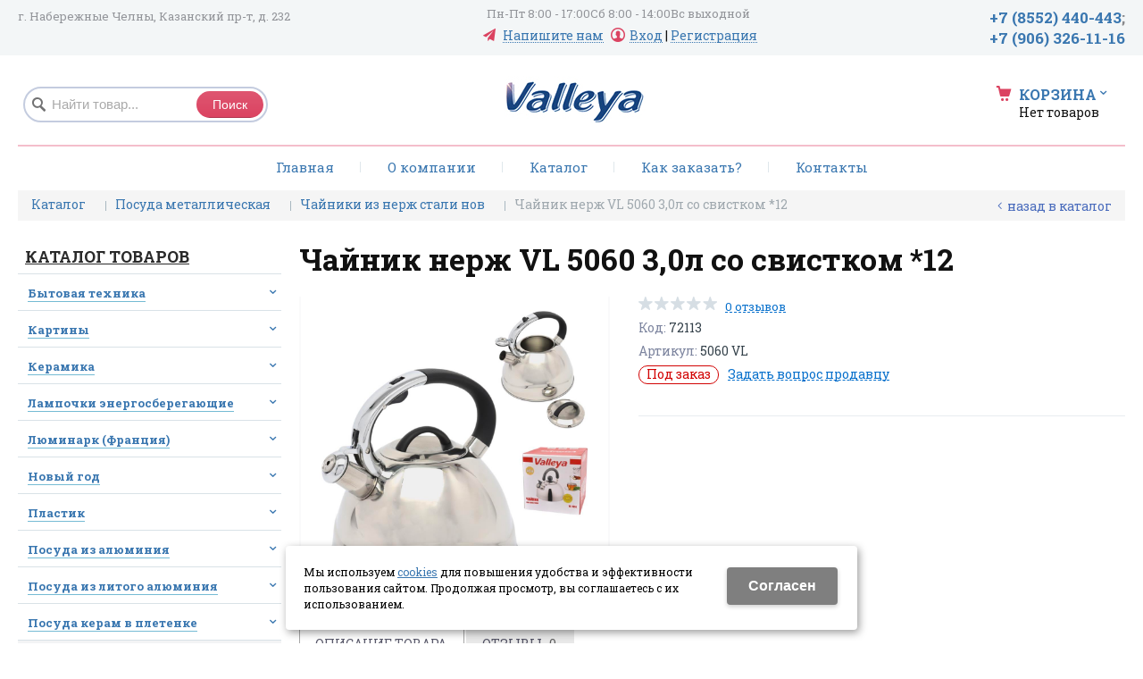

--- FILE ---
content_type: text/html; charset=utf-8
request_url: https://valleya.ru/catalog/posuda-metallicheskaya/chajniki-iz-nerzh-stali-nov/chajnik-VL-5060-30l-x12-72113.html
body_size: 17591
content:
<!DOCTYPE html>
<html lang="ru" prefix="og: http://ogp.me/ns#" class=''>

	<head>
		<meta charset="utf-8">
		<title>Чайник нерж VL 5060 3,0л со свистком *12 / Чайники из нерж стали нов / Посуда металлическая / Каталог  / компания «Valleya»</title>
		
		
		
		<meta name="robots" content="index, follow" />
		<meta name="yandex" content="index,follow" />
		<meta name="googlebot" content="index,follow" />

		<meta name="description" content="" />
		<meta name="keywords" content="" />

		<meta property="og:locale" content="ru_RU">
		<meta property='og:type' content='website'>
		<meta property='og:url' content='https://valleya.ru/catalog/posuda-metallicheskaya/chajniki-iz-nerzh-stali-nov/chajnik-VL-5060-30l-x12-72113.html'>
		
		<meta property='og:title' content='Чайник нерж VL 5060 3,0л со свистком *12'>
	
	<meta property='og:image' content='https://valleya.ru/a/valleya/1C/import_files/34/3491784e486f11eba3dd00155d642802_d7167278337111edae76a8a15912a9fb.jpg'>
	<meta property='og:image:secure_url' content='https://valleya.ru/a/valleya/1C/import_files/34/3491784e486f11eba3dd00155d642802_d7167278337111edae76a8a15912a9fb.jpg'>
		<meta name='viewport' content='width=device-width,initial-scale=1.0,maximum-scale=1.0,user-scalable=0'>		<link rel='icon' href='/favicon.ico' type='image/x-icon'>
		<link rel='shortcut icon' href='/favicon.ico' type='image/x-icon'>

				<link rel='canonical' href='https://valleya.ru/catalog/posuda-metallicheskaya/chajniki-iz-nerzh-stali-nov/chajnik-VL-5060-30l-x12-72113.html'>
		<script src="/js/jquery-2.1.4.min.js"></script>
		<script src="//cdn.jsdelivr.net/jquery.goodshare.js/3.2.5/goodshare.min.js" async></script>

		<meta name="yandex-verification" content="2723ef81946505fe" />
<style>
@import 'https://fonts.googleapis.com/css?family=Roboto+Slab:400,700&subset=cyrillic';
</style>

<script>
$(document).ready(function(){
$('.person_mail .rs_name').html("Эл. почта (*):<input type=hidden name='is_reqlist[]' value='f_email'>");
});
</script>
<meta name="yandex-verification" content="60e6b0985b0b4425" />
		
		
		
		<link href='/css/bannerslider.css' rel='Stylesheet' type='text/css'>		<LINK href='/css/grid1000.css' rel='Stylesheet' type='text/css'>
		<LINK href='/css/grid1200.css' media='screen and (min-width:1280px)' rel='Stylesheet' type='text/css'>		<link rel="stylesheet" href="/css/style.css?v=1755000511">
		<LINK href='/a/valleya/bc_custom.css?v=1762519631' rel='Stylesheet' type='text/css'>
		<LINK href='/css/mobile.css' media="screen and (max-width:780px)" rel='Stylesheet' type='text/css'>
		

		<meta name='theme-color' content='#db4361'><meta name='msapplication-TileColor' content='#db4361'>
			</head>

	

	<body   data-metrikaid='' class='shema1  subdiv-catalog subdiv-posuda-metallicheskaya subdiv-chajniki-iz-nerzh-stali-nov sitew1200  notauth  innerpage  st103 page25202 class2001 level3  page25202obj class2001obj pageobj nocity 2001'>

		<!--noindex-->
		<section id='mobpanel' class='mobyes mainmenubg'>
			<div class='panelwrap'>
				<a href='' title='Меню' id='mobmenu' class='butt mobaction noborder'><span></span></a>

				<div class='panelr '>
					<a href='' title='Поиск по каталогу' id='mobsearch' class='butt mobaction noborder'><span class='icons i_search'></span></a>					<a href='/cart/' title='Корзина' id='mobcart' class='butt mobaction noborder'><span class='icons i_cart1'></span></a>
				</div>
			</div>
			<div class='panelsearch mainmenubg none'>
				<form class="searchform" action="/search/" method="get">
					<input value="" type="text" name="find" placeholder="поиск по каталогу">
					<span class="btn-strt"><input type="submit" class="submit" value="Поиск"></span>
				</form>
			</div>
		</section>

		<section class='menu mainmenubg mobyes'></section>
		<!--/noindex-->
		<div id='site'>
			<div class='topfix'></div>
			<div data-zone='4' class='zone zone4' id='zone4'><div class='container_12 cb'><section class='blocks  grid_4  start blk_nomarg_head blk_nomarg_cont blk_nomarg_cont_lr_b blk_nomarg_cont_lr_h block3349' data-prior='30' data-blockid='3349' id='block3349' data-width='4' data-sub='21790' data-cc='21459' ><article class='cb blk_body'><div class='blk_body_wrap'><div class='cb tel_links obj'>

		<div class='tel_lnk_text'>г. Набережные Челны, Казанский пр-т, д. 232</div>

		

		

	</div></div></article></section><!-- not cache 3349 --><section class='blocks  grid_5  blk_nomarg_head blk_nomarg_cont blk_nomarg_cont_lr_b blk_nomarg_cont_lr_h block3351' data-prior='31' data-blockid='3351' id='block3351' data-width='5' data-sub='21790' data-cc='21459' ><article class='cb blk_body'><div class='blk_body_wrap'><div class='cb tel_links obj'>

		<div class='tel_lnk_text'>Пн-Пт 8:00 - 17:00Сб 8:00 - 14:00Вс выходной</div>

		

		
		<div class='tel_lnk_btn'>

			
				<div class='regper_link iconsCol icons i_sendmail'>
					<a href='#nk-feedback' id='link-feedback' data-type='pop' data-metr='mailtoplink' data-okno='feedback' data-loads='/feedback/?isNaked=1'>Напишите нам</a>
				</div>
			

			

			

			
				<div class='regper_link iconsCol icons i_user2'>
					<a href='#nk-reg' data-type='pop' data-metr='lktoplink' data-okno='reg' data-loads='/profile/?isNaked=1'>Вход</a> | <a href='/registration/'>Регистрация</a>
				</div>
			

			
		</div>
		

	</div></div></article></section><!-- not cache 3351 --><section class='blocks  grid_3  end blk_nomarg_head blk_nomarg_cont blk_nomarg_cont_lr_b blk_nomarg_cont_lr_h block3350' data-prior='32' data-blockid='3350' id='block3350' data-width='3' data-sub='21790' data-cc='21459' ><article class='cb blk_body'><div class='blk_body_wrap'><div class='cb tel_links obj'>

		

		
			<div class='tel_lnk_phone'>
				<div class='tel_lp_item '><a href='tel:+78552440443' id='link-tel-1' data-metr='headphone'>+7 (8552) 440-443</a><span>;</span>
			</div>

			<div class='tel_lp_item'>
				<a href='tel:+79063261116' id='link-tel-2' data-metr='headphone'>+7 (906) 326-11-16</a>
			</div>

		</div>

		

	</div></div></article></section><!-- not cache 3350 --></div></div>			<div id='main'>

				<div class='zone12'>

					
					<header id='header' data-zone='12' class='zone header_top container_12 cb'>
						<div class='yesmob topplashmob'></div>
						<section class='blocks  grid_4  nomob start class2001 nc2019 notitle h100 blk_nomarg_head blk_nomarg_cont blk_nomarg_cont_lr_b blk_nomarg_cont_lr_h block3327' data-prior='1' data-blockid='3327' id='block3327' data-width='4' data-sub='21790' data-cc='21459' ><article class='cb blk_body'><div class='blk_body_wrap'><div class="header_search test2">
  <form class='searchform ' action='/search/' method='get' >
  <input class='inp' value='' type=text name=find placeholder='Найти товар...'>
  <span class="btn-strt"><input type=submit class=submit  value='Поиск'></span>
  
    </form>
</div></div></article></section><!-- not cache 3327 --><section class='blocks  grid_4  class2047 notitle h100 blk_nomarg_head blk_nomarg_cont blk_nomarg_cont_lr_b blk_nomarg_cont_lr_h block3314' data-prior='4' data-blockid='3314' id='block3314' data-width='4' data-sub='21790' data-cc='21459' ><article class='cb blk_body'><div class='blk_body_wrap'><div class=basictext>    <meta property='og:image' content='https://valleya.ru/a/valleya/files/21826/21493/Layer_11.jpg' />    <div class="obj  obj106">
                <a  rel="nofollow" href='/' id='logo'><img src='/a/valleya/files/21826/21493/Layer_11.jpg' alt='компания «Valleya»' /></a>
                    </div>
    
    
</div></div></article></section><!-- not cache 3314 --><section class='blocks  smallcart smallcart_type2 grid_4  end class2005 nc2006 notitle h100 blk_nomarg_head blk_nomarg_cont blk_nomarg_cont_lr_b blk_nomarg_cont_lr_h block3317' data-prior='14' data-blockid='3317' id='block3317' data-width='4' data-sub='21790' data-cc='21459' ><article class='cb blk_body'><div class='blk_body_wrap'><div class='basket_mini'>
			<div class='basket_mini_rel'>
                <div class='basket_mini_open '>
					<a href='/cart/' class='none minicartCount1'><span>0</span></a>
				    <a href='' class='basket_mini_a'>
						<span class='icons iconsCol i_cart1 basket_m_button'>Корзина</span>
						<span class='none minicartCount2'><span>0</span>
					</a>
				    <span class='basket_m_price'>Нет товаров</span>
                </div>
				<div class='basket_m_spisok' style='white-space:nowrap;'><div class='basket_m_spisok2'>
					Вы можете положить сюда<br>товары из <a href='/catalog/'>каталога</a>
				</div></div>
			</div>
		</div>
</div></article></section><!-- not cache 3317 -->					</header>
				</div>

				<div data-zone='7' class='zone zone7' id='zone7'><div class='container_12 cb'><section class='blocks  grid_100  submenutype2 nomob start end notitle nomarg1 blk_nomarg_head blk_nomarg_cont blk_nomarg_cont_lr_b blk_nomarg_cont_lr_h block3321' data-prior='8' data-blockid='3321' id='block3321' data-width='100' data-sub='21790' data-cc='21459' ><article class='cb blk_body'><div class='blk_body_wrap'><div class='foot-menu-main'><nav class='foot-menu'><ul class='foot-mn'><li><a data-o='0' href='/'><span>Главная</span></a></li><li><a data-o='0' href='/about/'><span>О компании</span></a></li><li><a data-o='0' href='/catalog/' class=active><span>Каталог </span></a></li><li><a data-o='0' href='/kak-zakazat/'><span>Как заказать?</span></a></li><li><a data-o='0' href='/contacts/'><span>Контакты</span></a></li></ul></nav></div></div></article></section><!-- not cache 3321 --></div></div>				
				<section id='center'>
					<div class='centerwrap container_12'>


													<section class='line_info cb grid_12 start end nomob'>
																	<ul class='xleb' itemscope itemtype="http://schema.org/BreadcrumbList">
										<li class='xleb-item --/catalog/--'>
		<span itemscope='' itemprop='itemListElement' itemtype='http://schema.org/ListItem'>
			<span itemprop='name'>
				<a href='https://valleya.ru/catalog/' itemprop = 'item'>Каталог <span class='xleb-close'></span></a>
			</span>
			<meta itemprop='position' content='1'>
		</span>
	</li><li class='xleb-item --/catalog/posuda-metallicheskaya/--'>
		<span itemscope='' itemprop='itemListElement' itemtype='http://schema.org/ListItem'>
			<span itemprop='name'>
				<a href='https://valleya.ru/catalog/posuda-metallicheskaya/' itemprop = 'item'>Посуда металлическая<span class='xleb-close'></span></a>
			</span>
			<meta itemprop='position' content='2'>
		</span>
	</li><li class='xleb-item --/catalog/posuda-metallicheskaya/chajniki-iz-nerzh-stali-nov/--'>
		<span itemscope='' itemprop='itemListElement' itemtype='http://schema.org/ListItem'>
			<span itemprop='name'>
				<a href='https://valleya.ru/catalog/posuda-metallicheskaya/chajniki-iz-nerzh-stali-nov/' itemprop = 'item'>Чайники из нерж стали нов<span class='xleb-close'></span></a>
			</span>
			<meta itemprop='position' content='3'>
		</span>
	</li><li class='xleb-item'>
		<span itemscope='' itemprop='itemListElement' itemtype='http://schema.org/ListItem'>
			<span><span itemprop='name'>Чайник нерж VL 5060 3,0л со свистком *12</span></span>
			<link itemprop='item' href='https://valleya.ru/catalog/posuda-metallicheskaya/chajniki-iz-nerzh-stali-nov/chajnik-VL-5060-30l-x12-72113.html'>
			<meta itemprop='position' content='4'>
		</span>
	</li>									</ul>
																<a href='/catalog/posuda-metallicheskaya/chajniki-iz-nerzh-stali-nov/' class='back_catalog icons i_left'>Назад в каталог</a>							</section>
						
						

						
						
													<section id='sidebar' data-zone='1' class='zone zone1 grid_3 start'>
																								<section class='blocks  grid_3  submenublock submenutype20 nomob start end blk_nomarg_head blk_nomarg_cont blk_nomarg_cont_lr_b blk_nomarg_cont_lr_h block3328' data-prior='15' data-blockid='3328' id='block3328' data-width='3' data-sub='21790' data-cc='21459' ><div class='blk_head'>							<div class='h2'><a href='/catalog/'>Каталог товаров</a></div>							</div><article class='cb blk_body'><div class='blk_body_wrap'><ul class='menu-img-no menu-dashed-no menu-decoration menu_catalog'>
	
	<li class='menu_open sub25154 '>
								<a data-o='0' href='/catalog/bytovaya-tehnika/'>
									<span class='menu_img'></span>
									<span class='menu_title'><span class='menu-tit'>Бытовая техника</span><span class='menu-sub'></span></span>
									<span class='menu_arrow'></span>
								</a><ul class='left_m_sec'>
	
	<li class='sub25155  '>
		<a data-o='0' href='/catalog/bytovaya-tehnika/ventilyatory-obogrevateli-klimat/'>
			<span class='menu_plus'></span>
			<span class='menu_title_sec'>Вентиляторы, обогреватели, климат<span class='menu-sub'></span></span>
		</a></li> 
	
	<li class='sub25156  '>
		<a data-o='0' href='/catalog/bytovaya-tehnika/vesy-kuhonnye-napolnye/'>
			<span class='menu_plus'></span>
			<span class='menu_title_sec'>Весы кухонные, напольные<span class='menu-sub'></span></span>
		</a></li> 
	
	<li class='sub25157  '>
		<a data-o='0' href='/catalog/bytovaya-tehnika/kofemolki/'>
			<span class='menu_plus'></span>
			<span class='menu_title_sec'>Кофемолки<span class='menu-sub'></span></span>
		</a></li> 
	
	<li class='sub25158  '>
		<a data-o='0' href='/catalog/bytovaya-tehnika/mashinki-dstrizhki-trimmery-britvy/'>
			<span class='menu_plus'></span>
			<span class='menu_title_sec'>Машинки д/стрижки, триммеры, бритвы<span class='menu-sub'></span></span>
		</a></li> 
	
	<li class='sub25159  '>
		<a data-o='0' href='/catalog/bytovaya-tehnika/miksery-blendery-tostery-vafeln/'>
			<span class='menu_plus'></span>
			<span class='menu_title_sec'>Миксеры, блендеры, тостеры, вафельн<span class='menu-sub'></span></span>
		</a></li> 
	
	<li class='sub25160  '>
		<a data-o='0' href='/catalog/bytovaya-tehnika/multivarki/'>
			<span class='menu_plus'></span>
			<span class='menu_title_sec'>Мультиварки<span class='menu-sub'></span></span>
		</a></li> 
	
	<li class='sub25161  '>
		<a data-o='0' href='/catalog/bytovaya-tehnika/myasorubki/'>
			<span class='menu_plus'></span>
			<span class='menu_title_sec'>Мясорубки<span class='menu-sub'></span></span>
		</a></li> 
	
	<li class='sub25162  '>
		<a data-o='0' href='/catalog/bytovaya-tehnika/raznaya-byt-tehnika/'>
			<span class='menu_plus'></span>
			<span class='menu_title_sec'>Разная быт техника<span class='menu-sub'></span></span>
		</a></li> 
	
	<li class='sub25163  '>
		<a data-o='0' href='/catalog/bytovaya-tehnika/samovary-termopoty/'>
			<span class='menu_plus'></span>
			<span class='menu_title_sec'>Самовары, термопоты<span class='menu-sub'></span></span>
		</a></li> 
	
	<li class='sub25164  '>
		<a data-o='0' href='/catalog/bytovaya-tehnika/sokovyzhimalki-sushilki-elektr/'>
			<span class='menu_plus'></span>
			<span class='menu_title_sec'>Соковыжималки, сушилки электр<span class='menu-sub'></span></span>
		</a></li> 
	
	<li class='sub25165  '>
		<a data-o='0' href='/catalog/bytovaya-tehnika/utyugi-otparivateli/'>
			<span class='menu_plus'></span>
			<span class='menu_title_sec'>Утюги, отпариватели<span class='menu-sub'></span></span>
		</a></li> 
	
	<li class='sub25166  '>
		<a data-o='0' href='/catalog/bytovaya-tehnika/feny-cshipcy-plojki-vypryamiteli/'>
			<span class='menu_plus'></span>
			<span class='menu_title_sec'>Фены, щипцы, плойки, выпрямители<span class='menu-sub'></span></span>
		</a></li> 
	
	<li class='sub25167  '>
		<a data-o='0' href='/catalog/bytovaya-tehnika/filtry-dlya-ochistki-vody/'>
			<span class='menu_plus'></span>
			<span class='menu_title_sec'>Фильтры для очистки воды<span class='menu-sub'></span></span>
		</a></li> 
	
	<li class='sub25168  '>
		<a data-o='0' href='/catalog/bytovaya-tehnika/elektrochajniki/'>
			<span class='menu_plus'></span>
			<span class='menu_title_sec'>Электрочайники<span class='menu-sub'></span></span>
		</a></li> </ul> </li> 
	
	<li class='menu_open sub25169 '>
								<a data-o='0' href='/catalog/kartiny/'>
									<span class='menu_img'></span>
									<span class='menu_title'><span class='menu-tit'>Картины</span><span class='menu-sub'></span></span>
									<span class='menu_arrow'></span>
								</a><ul class='left_m_sec'>
	
	<li class='sub25170  '>
		<a data-o='0' href='/catalog/kartiny/kartina-gobelen/'>
			<span class='menu_plus'></span>
			<span class='menu_title_sec'>Картина гобелен<span class='menu-sub'></span></span>
		</a></li> 
	
	<li class='sub25171  '>
		<a data-o='0' href='/catalog/kartiny/kartiny-musul-kollazhi-panno/'>
			<span class='menu_plus'></span>
			<span class='menu_title_sec'>Картины мусул, коллажи, панно<span class='menu-sub'></span></span>
		</a></li> 
	
	<li class='sub25172  '>
		<a data-o='0' href='/catalog/kartiny/kartiny-raznye/'>
			<span class='menu_plus'></span>
			<span class='menu_title_sec'>Картины разные<span class='menu-sub'></span></span>
		</a></li> 
	
	<li class='sub135839  '>
		<a data-o='0' href='/catalog/kartiny/kartiny-reprodukciya/'>
			<span class='menu_plus'></span>
			<span class='menu_title_sec'>Картины репродукция<span class='menu-sub'></span></span>
		</a></li> </ul> </li> 
	
	<li class='menu_open sub25224 '>
								<a data-o='0' href='/catalog/keramika/'>
									<span class='menu_img'></span>
									<span class='menu_title'><span class='menu-tit'>Керамика</span><span class='menu-sub'></span></span>
									<span class='menu_arrow'></span>
								</a><ul class='left_m_sec'>
	
	<li class='sub69840  '>
		<a data-o='0' href='/catalog/keramika/izdeliya-dlya-cvetov-keramika/'>
			<span class='menu_plus'></span>
			<span class='menu_title_sec'>Изделия для цветов керамика<span class='menu-sub'></span></span>
		</a></li> 
	
	<li class='sub131613  '>
		<a data-o='0' href='/catalog/keramika/keramika-vazy/'>
			<span class='menu_plus'></span>
			<span class='menu_title_sec'>Керамика вазы<span class='menu-sub'></span></span>
		</a></li> 
	
	<li class='sub25225  '>
		<a data-o='0' href='/catalog/keramika/keramika-kungur/'>
			<span class='menu_plus'></span>
			<span class='menu_title_sec'>Керамика Кунгур<span class='menu-sub'></span></span>
		</a></li> 
	
	<li class='sub25226  '>
		<a data-o='0' href='/catalog/keramika/keramika-posuda-suveniry/'>
			<span class='menu_plus'></span>
			<span class='menu_title_sec'>Керамика посуда, сувениры<span class='menu-sub'></span></span>
		</a></li> 
	
	<li class='sub25227  '>
		<a data-o='0' href='/catalog/keramika/keramicheskaya-posuda-kitaj/'>
			<span class='menu_plus'></span>
			<span class='menu_title_sec'>Керамическая посуда, Китай<span class='menu-sub'></span></span>
		</a></li> 
	
	<li class='sub111111  '>
		<a data-o='0' href='/catalog/keramika/lozhki-podstanovochnye/'>
			<span class='menu_plus'></span>
			<span class='menu_title_sec'>Ложки подстановочные<span class='menu-sub'></span></span>
		</a></li> 
	
	<li class='sub149457  '>
		<a data-o='0' href='/catalog/keramika/tarelki--salatniki-VL-keramika/'>
			<span class='menu_plus'></span>
			<span class='menu_title_sec'>Тарелки , салатники VL (керамика)<span class='menu-sub'></span></span>
		</a></li> </ul> </li> 
	
	<li class='menu_open sub25173 '>
								<a data-o='0' href='/catalog/lampochki-energosberegayucshie/'>
									<span class='menu_img'></span>
									<span class='menu_title'><span class='menu-tit'>Лампочки энергосберегающие</span><span class='menu-sub'></span></span>
									<span class='menu_arrow'></span>
								</a><ul class='left_m_sec'>
	
	<li class='sub25174  '>
		<a data-o='0' href='/catalog/lampochki-energosberegayucshie/lampochki-energosberegayucshie/'>
			<span class='menu_plus'></span>
			<span class='menu_title_sec'>Лампочки энергосберегающие<span class='menu-sub'></span></span>
		</a></li> </ul> </li> 
	
	<li class='menu_open sub25175 '>
								<a data-o='0' href='/catalog/lyuminark-franciya/'>
									<span class='menu_img'></span>
									<span class='menu_title'><span class='menu-tit'>Люминарк (Франция)</span><span class='menu-sub'></span></span>
									<span class='menu_arrow'></span>
								</a><ul class='left_m_sec'>
	
	<li class='sub150080  '>
		<a data-o='0' href='/catalog/lyuminark-franciya/blyuda-dlya-zapekaniya/'>
			<span class='menu_plus'></span>
			<span class='menu_title_sec'>Блюда для запекания<span class='menu-sub'></span></span>
		</a></li> 
	
	<li class='sub25176  '>
		<a data-o='0' href='/catalog/lyuminark-franciya/blyuda-seledochnicy-lyuminark/'>
			<span class='menu_plus'></span>
			<span class='menu_title_sec'>Блюда, селедочницы (Люминарк)<span class='menu-sub'></span></span>
		</a></li> 
	
	<li class='sub124192  '>
		<a data-o='0' href='/catalog/lyuminark-franciya/dymchatoe-steklo/'>
			<span class='menu_plus'></span>
			<span class='menu_title_sec'>Дымчатое стекло<span class='menu-sub'></span></span>
		</a></li> 
	
	<li class='sub136621  '>
		<a data-o='0' href='/catalog/lyuminark-franciya/kruzhki-bulonnicy-lyuminark/'>
			<span class='menu_plus'></span>
			<span class='menu_title_sec'>Кружки, бульонницы (Люминарк)<span class='menu-sub'></span></span>
		</a></li> 
	
	<li class='sub136622  '>
		<a data-o='0' href='/catalog/lyuminark-franciya/nabory-dlya-vody-kuvshiny-lyuminark/'>
			<span class='menu_plus'></span>
			<span class='menu_title_sec'>Наборы для воды, кувшины (Люминарк)<span class='menu-sub'></span></span>
		</a></li> 
	
	<li class='sub25177  '>
		<a data-o='0' href='/catalog/lyuminark-franciya/nabory-stolovye-lyuminark/'>
			<span class='menu_plus'></span>
			<span class='menu_title_sec'>Наборы столовые (Люминарк)<span class='menu-sub'></span></span>
		</a></li> 
	
	<li class='sub25178  '>
		<a data-o='0' href='/catalog/lyuminark-franciya/nabory-chajnye-lyuminark/'>
			<span class='menu_plus'></span>
			<span class='menu_title_sec'>Наборы чайные (Люминарк)<span class='menu-sub'></span></span>
		</a></li> 
	
	<li class='sub136623  '>
		<a data-o='0' href='/catalog/lyuminark-franciya/raznoe-lyuminark/'>
			<span class='menu_plus'></span>
			<span class='menu_title_sec'>Разное (Люминарк)<span class='menu-sub'></span></span>
		</a></li> 
	
	<li class='sub25179  '>
		<a data-o='0' href='/catalog/lyuminark-franciya/tarelki-salatniki-lyuminark/'>
			<span class='menu_plus'></span>
			<span class='menu_title_sec'>Тарелки, салатники (Люминарк)<span class='menu-sub'></span></span>
		</a></li> </ul> </li> 
	
	<li class='menu_open sub25180 '>
								<a data-o='0' href='/catalog/novyj-god/'>
									<span class='menu_img'><img src='/a/valleya/files/25180/subimg25180.gif' alt=''></span>
									<span class='menu_title'><span class='menu-tit'>Новый год</span><span class='menu-sub'></span></span>
									<span class='menu_arrow'></span>
								</a><ul class='left_m_sec'>
	
	<li class='sub148501  '>
		<a data-o='0' href='/catalog/novyj-god/novyj-god--obcshee/'>
			<span class='menu_plus'></span>
			<span class='menu_title_sec'>Новый год ( общее )<span class='menu-sub'></span></span>
		</a></li> 
	
	<li class='sub25181  '>
		<a data-o='0' href='/catalog/novyj-god/simvol-2016-goda-obezyana/'>
			<span class='menu_plus'></span>
			<span class='menu_title_sec'>Символ 2016 года Обезьяна<span class='menu-sub'></span></span>
		</a></li> 
	
	<li class='sub40937  '>
		<a data-o='0' href='/catalog/novyj-god/simvol-2017-goda-petuh/'>
			<span class='menu_plus'></span>
			<span class='menu_title_sec'>Символ 2017 года Петух<span class='menu-sub'></span></span>
		</a></li> 
	
	<li class='sub25275  '>
		<a data-o='0' href='/catalog/novyj-god/simvol-2025-goda-zmeya/'>
			<span class='menu_plus'></span>
			<span class='menu_title_sec'>Символ 2025 года Змея<span class='menu-sub'></span></span>
		</a></li> 
	
	<li class='sub130958  '>
		<a data-o='0' href='/catalog/novyj-god/simvol-2026-goda-loshad/'>
			<span class='menu_plus'></span>
			<span class='menu_title_sec'>Символ 2026 года Лошадь<span class='menu-sub'></span></span>
		</a></li> </ul> </li> 
	
	<li class='menu_open sub109163 '>
								<a data-o='0' href='/catalog/plastik/'>
									<span class='menu_img'><img src='/a/valleya/files/109163/subimg109163.gif' alt=''></span>
									<span class='menu_title'><span class='menu-tit'>Пластик</span><span class='menu-sub'></span></span>
									<span class='menu_arrow'></span>
								</a><ul class='left_m_sec'>
	
	<li class='sub111190  '>
		<a data-o='0' href='/catalog/plastik/vedra-tazy-kovshi/'>
			<span class='menu_plus'></span>
			<span class='menu_title_sec'>Ведра, тазы, ковши<span class='menu-sub'></span></span>
		</a></li> 
	
	<li class='sub111285  '>
		<a data-o='0' href='/catalog/plastik/vse-dlya-vanny-i-tualeta/'>
			<span class='menu_plus'></span>
			<span class='menu_title_sec'>Все для ванны и туалета<span class='menu-sub'></span></span>
		</a></li> 
	
	<li class='sub110241  '>
		<a data-o='0' href='/catalog/plastik/vse-dlya-sada-i-ogoroda/'>
			<span class='menu_plus'></span>
			<span class='menu_title_sec'>Все для сада и огорода<span class='menu-sub'></span></span>
		</a></li> 
	
	<li class='sub110242  '>
		<a data-o='0' href='/catalog/plastik/emkosti-kanistry-baki-bochki/'>
			<span class='menu_plus'></span>
			<span class='menu_title_sec'>Емкости, канистры, баки, бочки<span class='menu-sub'></span></span>
		</a></li> 
	
	<li class='sub110243  '>
		<a data-o='0' href='/catalog/plastik/izdeliya-dlya-gigieny/'>
			<span class='menu_plus'></span>
			<span class='menu_title_sec'>Изделия для гигиены<span class='menu-sub'></span></span>
		</a></li> 
	
	<li class='sub135377  '>
		<a data-o='0' href='/catalog/plastik/izdeliya-dlya-rassady/'>
			<span class='menu_plus'></span>
			<span class='menu_title_sec'>Изделия для рассады<span class='menu-sub'></span></span>
		</a></li> 
	
	<li class='sub110351  '>
		<a data-o='0' href='/catalog/plastik/izdeliya-dlya-servirovki-stola-plast/'>
			<span class='menu_plus'></span>
			<span class='menu_title_sec'>Изделия для сервировки стола (пласт<span class='menu-sub'></span></span>
		</a></li> 
	
	<li class='sub128231  '>
		<a data-o='0' href='/catalog/plastik/izdeliya-dlya-hraneniya-korziny-emk/'>
			<span class='menu_plus'></span>
			<span class='menu_title_sec'>Изделия для хранения (корзины, емк)<span class='menu-sub'></span></span>
		</a></li> 
	
	<li class='sub111286  '>
		<a data-o='0' href='/catalog/plastik/izdeliya-dlya-cvetov/'>
			<span class='menu_plus'></span>
			<span class='menu_title_sec'>Изделия для цветов<span class='menu-sub'></span></span>
		</a></li> 
	
	<li class='sub109365  '>
		<a data-o='0' href='/catalog/plastik/izdeliya-dlya-chistoty-uyuta-i-komfort/'>
			<span class='menu_plus'></span>
			<span class='menu_title_sec'>Изделия для чистоты, уюта и комфорт<span class='menu-sub'></span></span>
		</a></li> 
	
	<li class='sub119357  '>
		<a data-o='0' href='/catalog/plastik/kuhonnaya-utvar-plastik/'>
			<span class='menu_plus'></span>
			<span class='menu_title_sec'>Кухонная утварь пластик<span class='menu-sub'></span></span>
		</a></li> 
	
	<li class='sub137396  '>
		<a data-o='0' href='/catalog/plastik/lejki/'>
			<span class='menu_plus'></span>
			<span class='menu_title_sec'>Лейки<span class='menu-sub'></span></span>
		</a></li> 
	
	<li class='sub136483  '>
		<a data-o='0' href='/catalog/plastik/lopaty-i-grabli/'>
			<span class='menu_plus'></span>
			<span class='menu_title_sec'>Лопаты и грабли<span class='menu-sub'></span></span>
		</a></li> 
	
	<li class='sub111287  '>
		<a data-o='0' href='/catalog/plastik/mebel/'>
			<span class='menu_plus'></span>
			<span class='menu_title_sec'>Мебель<span class='menu-sub'></span></span>
		</a></li> 
	
	<li class='sub136484  '>
		<a data-o='0' href='/catalog/plastik/opryskivateli-i-raspyliteli/'>
			<span class='menu_plus'></span>
			<span class='menu_title_sec'>Опрыскиватели и распылители<span class='menu-sub'></span></span>
		</a></li> 
	
	<li class='sub134255  '>
		<a data-o='0' href='/catalog/plastik/podnosy/'>
			<span class='menu_plus'></span>
			<span class='menu_title_sec'>Подносы<span class='menu-sub'></span></span>
		</a></li> 
	
	<li class='sub132089  '>
		<a data-o='0' href='/catalog/plastik/raznoe/'>
			<span class='menu_plus'></span>
			<span class='menu_title_sec'>Разное<span class='menu-sub'></span></span>
		</a></li> </ul> </li> 
	
	<li class='menu_open sub137914 '>
								<a data-o='0' href='/catalog/posuda-iz-alyuminiya/'>
									<span class='menu_img'></span>
									<span class='menu_title'><span class='menu-tit'>Посуда из алюминия</span><span class='menu-sub'></span></span>
									<span class='menu_arrow'></span>
								</a><ul class='left_m_sec'>
	
	<li class='sub137915  '>
		<a data-o='0' href='/catalog/posuda-iz-alyuminiya/posuda-iz-alyuminiya/'>
			<span class='menu_plus'></span>
			<span class='menu_title_sec'>Посуда из алюминия<span class='menu-sub'></span></span>
		</a></li> </ul> </li> 
	
	<li class='menu_open sub149635 '>
								<a data-o='0' href='/catalog/posuda-iz-litogo-alyuminiya/'>
									<span class='menu_img'><img src='/a/valleya/files/149635/subimg149635.gif' alt=''></span>
									<span class='menu_title'><span class='menu-tit'>Посуда из литого алюминия</span><span class='menu-sub'></span></span>
									<span class='menu_arrow'></span>
								</a><ul class='left_m_sec'>
	
	<li class='sub149589 menu_open '>
		<a data-o='0' href='/catalog/posuda-iz-litogo-alyuminiya/altej/'>
			<span class='menu_plus'></span>
			<span class='menu_title_sec'>АЛТЕЙ<span class='menu-sub'></span></span>
		</a><ul class='left_m_th'><li class='sub149590'><a data-o='0' href='/catalog/posuda-iz-litogo-alyuminiya/altej/posuda-s-ap-pokrytiem-Granit/'>Посуда с АП покрытием Granit<span class='menu-sub'></span></a></li> </ul></li> 
	
	<li class='sub124850 menu_open '>
		<a data-o='0' href='/catalog/posuda-iz-litogo-alyuminiya/kukmor-metallposuda/'>
			<span class='menu_plus'></span>
			<span class='menu_title_sec'>Кукмор (Металлпосуда)<span class='menu-sub'></span></span>
		</a><ul class='left_m_th'><li class='sub124851'><a data-o='0' href='/catalog/posuda-iz-litogo-alyuminiya/kukmor-metallposuda/litaya-posuda-ot-kukmara/'>Литая посуда от КУКМАРА<span class='menu-sub'></span></a></li> <li class='sub125816'><a data-o='0' href='/catalog/posuda-iz-litogo-alyuminiya/kukmor-metallposuda/posuda-s-antiprigarnym-pokrytiem/'>Посуда с антипригарным покрытием<span class='menu-sub'></span></a></li> </ul></li> 
	
	<li class='sub149560 menu_open '>
		<a data-o='0' href='/catalog/posuda-iz-litogo-alyuminiya/mechta-skovorody-kastryuli-s-ap/'>
			<span class='menu_plus'></span>
			<span class='menu_title_sec'>МЕЧТА (Сковороды, кастрюли с АП )<span class='menu-sub'></span></span>
		</a><ul class='left_m_th'><li class='sub131113'><a data-o='0' href='/catalog/posuda-iz-litogo-alyuminiya/mechta-skovorody-kastryuli-s-ap/mechta--skovorody-kastryuli/'>МЕЧТА  (сковороды, кастрюли)<span class='menu-sub'></span></a></li> </ul></li> </ul> </li> 
	
	<li class='menu_open sub25182 '>
								<a data-o='0' href='/catalog/posuda-keram-v-pletenke/'>
									<span class='menu_img'></span>
									<span class='menu_title'><span class='menu-tit'>Посуда керам в плетенке</span><span class='menu-sub'></span></span>
									<span class='menu_arrow'></span>
								</a><ul class='left_m_sec'>
	
	<li class='sub25184  '>
		<a data-o='0' href='/catalog/posuda-keram-v-pletenke/izdeliya-iz-keramiki-Valleya/'>
			<span class='menu_plus'></span>
			<span class='menu_title_sec'>Изделия из керамики Valleya<span class='menu-sub'></span></span>
		</a></li> 
	
	<li class='sub25183  '>
		<a data-o='0' href='/catalog/posuda-keram-v-pletenke/keramika-blyuda-i-kastryuli-Valleya/'>
			<span class='menu_plus'></span>
			<span class='menu_title_sec'>КЕРАМИКА Блюда и кастрюли Valleya<span class='menu-sub'></span></span>
		</a></li> </ul> </li> 
	
	<li class='active menu_open sub25185 '>
								<a data-o='0' href='/catalog/posuda-metallicheskaya/'>
									<span class='menu_img'></span>
									<span class='menu_title'><span class='menu-tit'>Посуда металлическая</span><span class='menu-sub'></span></span>
									<span class='menu_arrow'></span>
								</a><ul class='left_m_sec' style='display:block;'>
	
	<li class='sub148731  '>
		<a data-o='0' href='/catalog/posuda-metallicheskaya/asha/'>
			<span class='menu_plus'></span>
			<span class='menu_title_sec'>АША<span class='menu-sub'></span></span>
		</a></li> 
	
	<li class='sub25186  '>
		<a data-o='0' href='/catalog/posuda-metallicheskaya/dekorativnaya-posuda-raznoe/'>
			<span class='menu_plus'></span>
			<span class='menu_title_sec'>Декоративная посуда, разное<span class='menu-sub'></span></span>
		</a></li> 
	
	<li class='sub25198  '>
		<a data-o='0' href='/catalog/posuda-metallicheskaya/kofevarki-turki-molokovarki/'>
			<span class='menu_plus'></span>
			<span class='menu_title_sec'>Кофеварки, турки, молоковарки<span class='menu-sub'></span></span>
		</a></li> 
	
	<li class='sub149551  '>
		<a data-o='0' href='/catalog/posuda-metallicheskaya/lapsherezki-izmelchiteli/'>
			<span class='menu_plus'></span>
			<span class='menu_title_sec'>Лапшерезки, измельчители<span class='menu-sub'></span></span>
		</a></li> 
	
	<li class='sub25187  '>
		<a data-o='0' href='/catalog/posuda-metallicheskaya/mantovarki-parovarki-skorovarki/'>
			<span class='menu_plus'></span>
			<span class='menu_title_sec'>Мантоварки, пароварки, скороварки<span class='menu-sub'></span></span>
		</a></li> 
	
	<li class='sub25189  '>
		<a data-o='0' href='/catalog/posuda-metallicheskaya/nabkastryulkastryulikovshiadapter/'>
			<span class='menu_plus'></span>
			<span class='menu_title_sec'>Наб.кастрюль,кастрюли,ковши,адаптер<span class='menu-sub'></span></span>
		</a></li> 
	
	<li class='sub25188  '>
		<a data-o='0' href='/catalog/posuda-metallicheskaya/nabory-dlya-specij-melnicy-banki/'>
			<span class='menu_plus'></span>
			<span class='menu_title_sec'>Наборы для специй, мельницы, банки<span class='menu-sub'></span></span>
		</a></li> 
	
	<li class='sub25190  '>
		<a data-o='0' href='/catalog/posuda-metallicheskaya/nabory-nozhej/'>
			<span class='menu_plus'></span>
			<span class='menu_title_sec'>Наборы ножей<span class='menu-sub'></span></span>
		</a></li> 
	
	<li class='sub25192  '>
		<a data-o='0' href='/catalog/posuda-metallicheskaya/nabory-polovnikov/'>
			<span class='menu_plus'></span>
			<span class='menu_title_sec'>Наборы половников<span class='menu-sub'></span></span>
		</a></li> 
	
	<li class='sub25193  '>
		<a data-o='0' href='/catalog/posuda-metallicheskaya/ovocsherezki-terki/'>
			<span class='menu_plus'></span>
			<span class='menu_title_sec'>Овощерезки, терки<span class='menu-sub'></span></span>
		</a></li> 
	
	<li class='sub25281  '>
		<a data-o='0' href='/catalog/posuda-metallicheskaya/podnosy-salatniki-kruzhki-met/'>
			<span class='menu_plus'></span>
			<span class='menu_title_sec'>Подносы, салатники, кружки мет<span class='menu-sub'></span></span>
		</a></li> 
	
	<li class='sub25194  '>
		<a data-o='0' href='/catalog/posuda-metallicheskaya/podstavki-metall-raznye/'>
			<span class='menu_plus'></span>
			<span class='menu_title_sec'>Подставки металл разные<span class='menu-sub'></span></span>
		</a></li> 
	
	<li class='sub25195  '>
		<a data-o='0' href='/catalog/posuda-metallicheskaya/posuda-iz-nerzh-stali-VALLEYA/'>
			<span class='menu_plus'></span>
			<span class='menu_title_sec'>Посуда из нерж стали VALLEYA<span class='menu-sub'></span></span>
		</a></li> 
	
	<li class='sub125817  '>
		<a data-o='0' href='/catalog/posuda-metallicheskaya/posuda-iz-chuguna/'>
			<span class='menu_plus'></span>
			<span class='menu_title_sec'>Посуда из чугуна<span class='menu-sub'></span></span>
		</a></li> 
	
	<li class='sub149588  '>
		<a data-o='0' href='/catalog/posuda-metallicheskaya/raznoe/'>
			<span class='menu_plus'></span>
			<span class='menu_title_sec'>Разное<span class='menu-sub'></span></span>
		</a></li> 
	
	<li class='sub25196  '>
		<a data-o='0' href='/catalog/posuda-metallicheskaya/reshetki-dlya-barbekyu-shampury-i-dr/'>
			<span class='menu_plus'></span>
			<span class='menu_title_sec'>Решетки для барбекю, шампуры и др.<span class='menu-sub'></span></span>
		</a></li> 
	
	<li class='sub130970  '>
		<a data-o='0' href='/catalog/posuda-metallicheskaya/salfetnicy--maslenki-saharnicy/'>
			<span class='menu_plus'></span>
			<span class='menu_title_sec'>Салфетницы , масленки, сахарницы<span class='menu-sub'></span></span>
		</a></li> 
	
	<li class='sub25197  '>
		<a data-o='0' href='/catalog/posuda-metallicheskaya/skovorodykazanyfrityur-cyblin-cy/'>
			<span class='menu_plus'></span>
			<span class='menu_title_sec'>Сковороды,казаны,фритюр-цы,блин-цы<span class='menu-sub'></span></span>
		</a></li> 
	
	<li class='sub25283  '>
		<a data-o='0' href='/catalog/posuda-metallicheskaya/stolovye-pribory-lozhki-vilkinozh/'>
			<span class='menu_plus'></span>
			<span class='menu_title_sec'>Столовые приборы (ложки, вилки,нож)<span class='menu-sub'></span></span>
		</a></li> 
	
	<li class='sub34857  '>
		<a data-o='0' href='/catalog/posuda-metallicheskaya/stolovye-pribory-v-naborah/'>
			<span class='menu_plus'></span>
			<span class='menu_title_sec'>Столовые приборы в наборах<span class='menu-sub'></span></span>
		</a></li> 
	
	<li class='sub25220  '>
		<a data-o='0' href='/catalog/posuda-metallicheskaya/termosy/'>
			<span class='menu_plus'></span>
			<span class='menu_title_sec'>Термосы<span class='menu-sub'></span></span>
		</a></li> 
	
	<li class='sub25199  '>
		<a data-o='0' href='/catalog/posuda-metallicheskaya/hlebnicyformy-dlya-vypechki/'>
			<span class='menu_plus'></span>
			<span class='menu_title_sec'>Хлебницы,формы для выпечки<span class='menu-sub'></span></span>
		</a></li> 
	
	<li class='sub25201  '>
		<a data-o='0' href='/catalog/posuda-metallicheskaya/chajniki-iz-nerzh-stali/'>
			<span class='menu_plus'></span>
			<span class='menu_title_sec'>Чайники из нерж стали<span class='menu-sub'></span></span>
		</a></li> 
	
	<li class='active sub25202  '>
		<a data-o='0' href='/catalog/posuda-metallicheskaya/chajniki-iz-nerzh-stali-nov/'>
			<span class='menu_plus'></span>
			<span class='menu_title_sec'>Чайники из нерж стали нов<span class='menu-sub'></span></span>
		</a></li> </ul> </li> 
	
	<li class='menu_open sub34858 '>
								<a data-o='0' href='/catalog/posuda-emalirovannaya/'>
									<span class='menu_img'></span>
									<span class='menu_title'><span class='menu-tit'>Посуда эмалированная</span><span class='menu-sub'></span></span>
									<span class='menu_arrow'></span>
								</a><ul class='left_m_sec'>
	
	<li class='sub34859  '>
		<a data-o='0' href='/catalog/posuda-emalirovannaya/nabory-kastryul-kastryuli-emal/'>
			<span class='menu_plus'></span>
			<span class='menu_title_sec'>Наборы кастрюль, кастрюли эмаль<span class='menu-sub'></span></span>
		</a></li> 
	
	<li class='sub46425  '>
		<a data-o='0' href='/catalog/posuda-emalirovannaya/posuda-raznaya-emal/'>
			<span class='menu_plus'></span>
			<span class='menu_title_sec'>Посуда разная эмаль<span class='menu-sub'></span></span>
		</a></li> 
	
	<li class='sub34860  '>
		<a data-o='0' href='/catalog/posuda-emalirovannaya/chajniki-emal/'>
			<span class='menu_plus'></span>
			<span class='menu_title_sec'>Чайники эмаль<span class='menu-sub'></span></span>
		</a></li> </ul> </li> 
	
	<li class='menu_open sub130971 '>
								<a data-o='0' href='/catalog/religioznye-podarki/'>
									<span class='menu_img'></span>
									<span class='menu_title'><span class='menu-tit'>Религиозные подарки</span><span class='menu-sub'></span></span>
									<span class='menu_arrow'></span>
								</a><ul class='left_m_sec'>
	
	<li class='sub25216  '>
		<a data-o='0' href='/catalog/religioznye-podarki/musulman-i-vostochnaya-tema/'>
			<span class='menu_plus'></span>
			<span class='menu_title_sec'>Мусульман и восточная тема<span class='menu-sub'></span></span>
		</a></li> </ul> </li> 
	
	<li class='menu_open sub25228 '>
								<a data-o='0' href='/catalog/steklo/'>
									<span class='menu_img'></span>
									<span class='menu_title'><span class='menu-tit'>Стекло</span><span class='menu-sub'></span></span>
									<span class='menu_arrow'></span>
								</a><ul class='left_m_sec'>
	
	<li class='sub126092  '>
		<a data-o='0' href='/catalog/steklo/banki-dlya-hraneniya/'>
			<span class='menu_plus'></span>
			<span class='menu_title_sec'>Банки для хранения<span class='menu-sub'></span></span>
		</a></li> 
	
	<li class='sub25237  '>
		<a data-o='0' href='/catalog/steklo/barn-ryfuzheryryumkistopki/'>
			<span class='menu_plus'></span>
			<span class='menu_title_sec'>Бар/н-ры,фужеры,рюмки,стопки<span class='menu-sub'></span></span>
		</a></li> 
	
	<li class='sub25277  '>
		<a data-o='0' href='/catalog/steklo/blyuda-salatniki-tarelki-steklo/'>
			<span class='menu_plus'></span>
			<span class='menu_title_sec'>Блюда, салатники, тарелки стекло <span class='menu-sub'></span></span>
		</a></li> 
	
	<li class='sub25235  '>
		<a data-o='0' href='/catalog/steklo/bor-pashabahche/'>
			<span class='menu_plus'></span>
			<span class='menu_title_sec'>БОР, Пашабахче<span class='menu-sub'></span></span>
		</a></li> 
	
	<li class='sub25229  '>
		<a data-o='0' href='/catalog/steklo/vazy-steklyannye/'>
			<span class='menu_plus'></span>
			<span class='menu_title_sec'>Вазы стеклянные<span class='menu-sub'></span></span>
		</a></li> 
	
	<li class='sub25230  '>
		<a data-o='0' href='/catalog/steklo/kryshki-steklo/'>
			<span class='menu_plus'></span>
			<span class='menu_title_sec'>Крышки стекло<span class='menu-sub'></span></span>
		</a></li> 
	
	<li class='sub25231  '>
		<a data-o='0' href='/catalog/steklo/kuvshiny-grafiny/'>
			<span class='menu_plus'></span>
			<span class='menu_title_sec'>Кувшины, графины<span class='menu-sub'></span></span>
		</a></li> 
	
	<li class='sub25232  '>
		<a data-o='0' href='/catalog/steklo/nabory-blyud-tarelok-cvet-steklo/'>
			<span class='menu_plus'></span>
			<span class='menu_title_sec'>Наборы блюд, тарелок цвет стекло<span class='menu-sub'></span></span>
		</a></li> 
	
	<li class='sub25233  '>
		<a data-o='0' href='/catalog/steklo/nabory-dvodystakanykuvshinykruzhk/'>
			<span class='menu_plus'></span>
			<span class='menu_title_sec'>Наборы д/воды,стаканы,кувшины,кружк<span class='menu-sub'></span></span>
		</a></li> 
	
	<li class='sub25234  '>
		<a data-o='0' href='/catalog/steklo/osz-opytnyj-stekolnyj-zavod/'>
			<span class='menu_plus'></span>
			<span class='menu_title_sec'>ОСЗ (Опытный стекольный завод)<span class='menu-sub'></span></span>
		</a></li> 
	
	<li class='sub25236  '>
		<a data-o='0' href='/catalog/steklo/podarochnoe-steklo-s-dekorom/'>
			<span class='menu_plus'></span>
			<span class='menu_title_sec'>Подарочное стекло с декором<span class='menu-sub'></span></span>
		</a></li> 
	
	<li class='sub25210  '>
		<a data-o='0' href='/catalog/steklo/saharnicykonfetnicysalfetn-steklo/'>
			<span class='menu_plus'></span>
			<span class='menu_title_sec'>Сахарницы,конфетницы,салфетн стекло<span class='menu-sub'></span></span>
		</a></li> 
	
	<li class='sub119386  '>
		<a data-o='0' href='/catalog/steklo/steklo-raznoe/'>
			<span class='menu_plus'></span>
			<span class='menu_title_sec'>Стекло разное<span class='menu-sub'></span></span>
		</a></li> 
	
	<li class='sub25238  '>
		<a data-o='0' href='/catalog/steklo/formy-dlya-zapekaniya/'>
			<span class='menu_plus'></span>
			<span class='menu_title_sec'>Формы для запекания<span class='menu-sub'></span></span>
		</a></li> 
	
	<li class='sub25200  '>
		<a data-o='0' href='/catalog/steklo/french-pressy-kolby/'>
			<span class='menu_plus'></span>
			<span class='menu_title_sec'>Френч-прессы, колбы<span class='menu-sub'></span></span>
		</a></li> 
	
	<li class='sub25239  '>
		<a data-o='0' href='/catalog/steklo/fruktovnicy-tortnicy-steklo/'>
			<span class='menu_plus'></span>
			<span class='menu_title_sec'>Фруктовницы, тортницы стекло<span class='menu-sub'></span></span>
		</a></li> 
	
	<li class='sub135378  '>
		<a data-o='0' href='/catalog/steklo/cvetnoe-steklo/'>
			<span class='menu_plus'></span>
			<span class='menu_title_sec'>Цветное стекло<span class='menu-sub'></span></span>
		</a></li> 
	
	<li class='sub25240  '>
		<a data-o='0' href='/catalog/steklo/chajniki-zavarniki-steklyannye/'>
			<span class='menu_plus'></span>
			<span class='menu_title_sec'>Чайники заварники стеклянные<span class='menu-sub'></span></span>
		</a></li> </ul> </li> 
	
	<li class='menu_open sub25203 '>
								<a data-o='0' href='/catalog/steklokeramika-opalovoe-steklo/'>
									<span class='menu_img'></span>
									<span class='menu_title'><span class='menu-tit'>Стеклокерамика (опаловое стекло)</span><span class='menu-sub'></span></span>
									<span class='menu_arrow'></span>
								</a><ul class='left_m_sec'>
	
	<li class='sub25204  '>
		<a data-o='0' href='/catalog/steklokeramika-opalovoe-steklo/nabory-salatnikov-iz-steklokeramiki/'>
			<span class='menu_plus'></span>
			<span class='menu_title_sec'>Наборы салатников из стеклокерамики<span class='menu-sub'></span></span>
		</a></li> 
	
	<li class='sub25205  '>
		<a data-o='0' href='/catalog/steklokeramika-opalovoe-steklo/nabory-chajnye-iz-steklokeramiki/'>
			<span class='menu_plus'></span>
			<span class='menu_title_sec'>Наборы чайные из стеклокерамики<span class='menu-sub'></span></span>
		</a></li> 
	
	<li class='sub25206  '>
		<a data-o='0' href='/catalog/steklokeramika-opalovoe-steklo/salatniki-tarelki-iz-steklokeramik/'>
			<span class='menu_plus'></span>
			<span class='menu_title_sec'>Салатники, тарелки из стеклокерамик<span class='menu-sub'></span></span>
		</a></li> 
	
	<li class='sub25207  '>
		<a data-o='0' href='/catalog/steklokeramika-opalovoe-steklo/servizy-stolovye-iz-steklokeramiki/'>
			<span class='menu_plus'></span>
			<span class='menu_title_sec'>Сервизы столовые из стеклокерамики<span class='menu-sub'></span></span>
		</a></li> 
	
	<li class='sub125818  '>
		<a data-o='0' href='/catalog/steklokeramika-opalovoe-steklo/steklokeramika--raznoe/'>
			<span class='menu_plus'></span>
			<span class='menu_title_sec'>Стеклокерамика ( разное )<span class='menu-sub'></span></span>
		</a></li> 
	
	<li class='sub143297  '>
		<a data-o='0' href='/catalog/steklokeramika-opalovoe-steklo/fruktovnicy-opal/'>
			<span class='menu_plus'></span>
			<span class='menu_title_sec'>Фруктовницы опал<span class='menu-sub'></span></span>
		</a></li> </ul> </li> 
	
	<li class='menu_open sub25241 '>
								<a data-o='0' href='/catalog/suveniry/'>
									<span class='menu_img'></span>
									<span class='menu_title'><span class='menu-tit'>Сувениры</span><span class='menu-sub'></span></span>
									<span class='menu_arrow'></span>
								</a><ul class='left_m_sec'>
	
	<li class='sub126090  '>
		<a data-o='0' href='/catalog/suveniry/aromalampy-svechi/'>
			<span class='menu_plus'></span>
			<span class='menu_title_sec'>Аромалампы, свечи<span class='menu-sub'></span></span>
		</a></li> 
	
	<li class='sub25243  '>
		<a data-o='0' href='/catalog/suveniry/vazy/'>
			<span class='menu_plus'></span>
			<span class='menu_title_sec'>Вазы<span class='menu-sub'></span></span>
		</a></li> 
	
	<li class='sub25242  '>
		<a data-o='0' href='/catalog/suveniry/vse-dlya-akvariuma/'>
			<span class='menu_plus'></span>
			<span class='menu_title_sec'>Всё для аквариума<span class='menu-sub'></span></span>
		</a></li> 
	
	<li class='sub126091  '>
		<a data-o='0' href='/catalog/suveniry/zerkala-rascheski/'>
			<span class='menu_plus'></span>
			<span class='menu_title_sec'>Зеркала, расчески<span class='menu-sub'></span></span>
		</a></li> 
	
	<li class='sub40920  '>
		<a data-o='0' href='/catalog/suveniry/igrushki/'>
			<span class='menu_plus'></span>
			<span class='menu_title_sec'>Игрушки<span class='menu-sub'></span></span>
		</a></li> 
	
	<li class='sub25244  '>
		<a data-o='0' href='/catalog/suveniry/kopilki/'>
			<span class='menu_plus'></span>
			<span class='menu_title_sec'>Копилки<span class='menu-sub'></span></span>
		</a></li> 
	
	<li class='sub44140  '>
		<a data-o='0' href='/catalog/suveniry/magnity/'>
			<span class='menu_plus'></span>
			<span class='menu_title_sec'>Магниты<span class='menu-sub'></span></span>
		</a></li> 
	
	<li class='sub25245  '>
		<a data-o='0' href='/catalog/suveniry/oberegi-korabli-fontany/'>
			<span class='menu_plus'></span>
			<span class='menu_title_sec'>Обереги, корабли, фонтаны<span class='menu-sub'></span></span>
		</a></li> 
	
	<li class='sub124193  '>
		<a data-o='0' href='/catalog/suveniry/podstavki-raznye/'>
			<span class='menu_plus'></span>
			<span class='menu_title_sec'>Подставки разные<span class='menu-sub'></span></span>
		</a></li> 
	
	<li class='sub25247  '>
		<a data-o='0' href='/catalog/suveniry/raznoe/'>
			<span class='menu_plus'></span>
			<span class='menu_title_sec'>Разное<span class='menu-sub'></span></span>
		</a></li> 
	
	<li class='sub25248  '>
		<a data-o='0' href='/catalog/suveniry/sadovye-figury/'>
			<span class='menu_plus'></span>
			<span class='menu_title_sec'>Садовые фигуры<span class='menu-sub'></span></span>
		</a></li> 
	
	<li class='sub25218  '>
		<a data-o='0' href='/catalog/suveniry/svetilniki/'>
			<span class='menu_plus'></span>
			<span class='menu_title_sec'>Светильники<span class='menu-sub'></span></span>
		</a></li> 
	
	<li class='sub25249  '>
		<a data-o='0' href='/catalog/suveniry/slony-sloniki/'>
			<span class='menu_plus'></span>
			<span class='menu_title_sec'>Слоны, слоники<span class='menu-sub'></span></span>
		</a></li> 
	
	<li class='sub25250  '>
		<a data-o='0' href='/catalog/suveniry/statuetki-kukly-angelochki/'>
			<span class='menu_plus'></span>
			<span class='menu_title_sec'>Статуэтки, куклы, ангелочки<span class='menu-sub'></span></span>
		</a></li> 
	
	<li class='sub25251  '>
		<a data-o='0' href='/catalog/suveniry/suveniry-farforovye/'>
			<span class='menu_plus'></span>
			<span class='menu_title_sec'>Сувениры фарфоровые<span class='menu-sub'></span></span>
		</a></li> 
	
	<li class='sub124852  '>
		<a data-o='0' href='/catalog/suveniry/ukrasheniya-zazhimy-broshi/'>
			<span class='menu_plus'></span>
			<span class='menu_title_sec'>Украшения, зажимы, броши<span class='menu-sub'></span></span>
		</a></li> 
	
	<li class='sub25252  '>
		<a data-o='0' href='/catalog/suveniry/fotoramki-fotoalbomy/'>
			<span class='menu_plus'></span>
			<span class='menu_title_sec'>Фоторамки, фотоальбомы<span class='menu-sub'></span></span>
		</a></li> 
	
	<li class='sub25253  '>
		<a data-o='0' href='/catalog/suveniry/hohloma-derevo-bambuk/'>
			<span class='menu_plus'></span>
			<span class='menu_title_sec'>Хохлома, дерево, бамбук<span class='menu-sub'></span></span>
		</a></li> 
	
	<li class='sub25254  '>
		<a data-o='0' href='/catalog/suveniry/shkatulki-klyuchnicy/'>
			<span class='menu_plus'></span>
			<span class='menu_title_sec'>Шкатулки, ключницы<span class='menu-sub'></span></span>
		</a></li> </ul> </li> 
	
	<li class='menu_open sub25255 '>
								<a data-o='0' href='/catalog/tarelki/'>
									<span class='menu_img'></span>
									<span class='menu_title'><span class='menu-tit'>Тарелки</span><span class='menu-sub'></span></span>
									<span class='menu_arrow'></span>
								</a><ul class='left_m_sec'>
	
	<li class='sub25257  '>
		<a data-o='0' href='/catalog/tarelki/tarelki-i-salatniki-farfor/'>
			<span class='menu_plus'></span>
			<span class='menu_title_sec'>Тарелки и салатники (фарфор)<span class='menu-sub'></span></span>
		</a></li> </ul> </li> 
	
	<li class='menu_open sub25258 '>
								<a data-o='0' href='/catalog/farfor/'>
									<span class='menu_img'></span>
									<span class='menu_title'><span class='menu-tit'>Фарфор</span><span class='menu-sub'></span></span>
									<span class='menu_arrow'></span>
								</a><ul class='left_m_sec'>
	
	<li class='sub140882  '>
		<a data-o='0' href='/catalog/farfor/belyj-farfor/'>
			<span class='menu_plus'></span>
			<span class='menu_title_sec'>Белый фарфор<span class='menu-sub'></span></span>
		</a></li> 
	
	<li class='sub25262  '>
		<a data-o='0' href='/catalog/farfor/dobrushskij-farfor/'>
			<span class='menu_plus'></span>
			<span class='menu_title_sec'>Добрушский фарфор<span class='menu-sub'></span></span>
		</a></li> 
	
	<li class='sub25264  '>
		<a data-o='0' href='/catalog/farfor/dulevo/'>
			<span class='menu_plus'></span>
			<span class='menu_title_sec'>Дулёво<span class='menu-sub'></span></span>
		</a></li> 
	
	<li class='sub144548  '>
		<a data-o='0' href='/catalog/farfor/zolotoj-mramor/'>
			<span class='menu_plus'></span>
			<span class='menu_title_sec'>Золотой мрамор<span class='menu-sub'></span></span>
		</a></li> 
	
	<li class='sub130967  '>
		<a data-o='0' href='/catalog/farfor/imperiya/'>
			<span class='menu_plus'></span>
			<span class='menu_title_sec'>Империя<span class='menu-sub'></span></span>
		</a></li> 
	
	<li class='sub130969  '>
		<a data-o='0' href='/catalog/farfor/kofejnye-nabory-nabory-kruzhek/'>
			<span class='menu_plus'></span>
			<span class='menu_title_sec'>Кофейные наборы, наборы кружек<span class='menu-sub'></span></span>
		</a></li> 
	
	<li class='sub25265  '>
		<a data-o='0' href='/catalog/farfor/kruzhki-podarochnye/'>
			<span class='menu_plus'></span>
			<span class='menu_title_sec'>Кружки подарочные<span class='menu-sub'></span></span>
		</a></li> 
	
	<li class='sub25259  '>
		<a data-o='0' href='/catalog/farfor/kruzhki-farfor/'>
			<span class='menu_plus'></span>
			<span class='menu_title_sec'>Кружки фарфор <span class='menu-sub'></span></span>
		</a></li> 
	
	<li class='sub130972  '>
		<a data-o='0' href='/catalog/farfor/maslenki/'>
			<span class='menu_plus'></span>
			<span class='menu_title_sec'>Масленки<span class='menu-sub'></span></span>
		</a></li> 
	
	<li class='sub125819  '>
		<a data-o='0' href='/catalog/farfor/menazhnicy-blyuda-servirovochnye/'>
			<span class='menu_plus'></span>
			<span class='menu_title_sec'>Менажницы, блюда сервировочные<span class='menu-sub'></span></span>
		</a></li> 
	
	<li class='sub71518  '>
		<a data-o='0' href='/catalog/farfor/molochniki-slivochniki/'>
			<span class='menu_plus'></span>
			<span class='menu_title_sec'>Молочники, сливочники<span class='menu-sub'></span></span>
		</a></li> 
	
	<li class='sub25266  '>
		<a data-o='0' href='/catalog/farfor/nabory-detskie/'>
			<span class='menu_plus'></span>
			<span class='menu_title_sec'>Наборы детские<span class='menu-sub'></span></span>
		</a></li> 
	
	<li class='sub125820  '>
		<a data-o='0' href='/catalog/farfor/nabory-dlya-specij/'>
			<span class='menu_plus'></span>
			<span class='menu_title_sec'>Наборы для специй<span class='menu-sub'></span></span>
		</a></li> 
	
	<li class='sub25217  '>
		<a data-o='0' href='/catalog/farfor/posuda-s-krolikami/'>
			<span class='menu_plus'></span>
			<span class='menu_title_sec'>Посуда с кроликами<span class='menu-sub'></span></span>
		</a></li> 
	
	<li class='sub25267  '>
		<a data-o='0' href='/catalog/farfor/predmety-dlya-servirovki-stola/'>
			<span class='menu_plus'></span>
			<span class='menu_title_sec'>Предметы для сервировки стола<span class='menu-sub'></span></span>
		</a></li> 
	
	<li class='sub34863  '>
		<a data-o='0' href='/catalog/farfor/raznoe/'>
			<span class='menu_plus'></span>
			<span class='menu_title_sec'>Разное<span class='menu-sub'></span></span>
		</a></li> 
	
	<li class='sub132595  '>
		<a data-o='0' href='/catalog/farfor/salfetnicy/'>
			<span class='menu_plus'></span>
			<span class='menu_title_sec'>Салфетницы<span class='menu-sub'></span></span>
		</a></li> 
	
	<li class='sub125821  '>
		<a data-o='0' href='/catalog/farfor/saharnicybankilimonnicy/'>
			<span class='menu_plus'></span>
			<span class='menu_title_sec'>Сахарницы,банки,лимонницы<span class='menu-sub'></span></span>
		</a></li> 
	
	<li class='sub137920  '>
		<a data-o='0' href='/catalog/farfor/snezhnaya-koroleva/'>
			<span class='menu_plus'></span>
			<span class='menu_title_sec'>Снежная королева<span class='menu-sub'></span></span>
		</a></li> 
	
	<li class='sub106775  '>
		<a data-o='0' href='/catalog/farfor/stolovye-nabory-raznye/'>
			<span class='menu_plus'></span>
			<span class='menu_title_sec'>Столовые наборы разные<span class='menu-sub'></span></span>
		</a></li> 
	
	<li class='sub34862  '>
		<a data-o='0' href='/catalog/farfor/formy-dlya-zapekaniya-farfor/'>
			<span class='menu_plus'></span>
			<span class='menu_title_sec'>Формы для запекания фарфор<span class='menu-sub'></span></span>
		</a></li> 
	
	<li class='sub25261  '>
		<a data-o='0' href='/catalog/farfor/fruktovnicy-tortnicy-konfetnicy/'>
			<span class='menu_plus'></span>
			<span class='menu_title_sec'>Фруктовницы, тортницы, конфетницы<span class='menu-sub'></span></span>
		</a></li> 
	
	<li class='sub25268  '>
		<a data-o='0' href='/catalog/farfor/chajniki-zavarochnye-farfor/'>
			<span class='menu_plus'></span>
			<span class='menu_title_sec'>Чайники заварочные фарфор<span class='menu-sub'></span></span>
		</a></li> 
	
	<li class='sub25271  '>
		<a data-o='0' href='/catalog/farfor/chajnye-nabory/'>
			<span class='menu_plus'></span>
			<span class='menu_title_sec'>Чайные наборы<span class='menu-sub'></span></span>
		</a></li> 
	
	<li class='sub25269  '>
		<a data-o='0' href='/catalog/farfor/chajnye-nabory-v-podar-upak-VALLEYA/'>
			<span class='menu_plus'></span>
			<span class='menu_title_sec'>Чайные наборы в подар упак VALLEYA<span class='menu-sub'></span></span>
		</a></li> 
	
	<li class='sub25270  '>
		<a data-o='0' href='/catalog/farfor/chajnye-nabory-na-metpod-VALLEYA/'>
			<span class='menu_plus'></span>
			<span class='menu_title_sec'>Чайные наборы на мет/под VALLEYA<span class='menu-sub'></span></span>
		</a></li> </ul> </li> 
	
	<li class='menu_open sub25272 '>
								<a data-o='0' href='/catalog/hozgruppa/'>
									<span class='menu_img'></span>
									<span class='menu_title'><span class='menu-tit'>ХОЗгруппа</span><span class='menu-sub'></span></span>
									<span class='menu_arrow'></span>
								</a><ul class='left_m_sec'>
	
	<li class='sub25273  '>
		<a data-o='0' href='/catalog/hozgruppa/1000-melochej/'>
			<span class='menu_plus'></span>
			<span class='menu_title_sec'>1000 мелочей<span class='menu-sub'></span></span>
		</a></li> 
	
	<li class='sub44141  '>
		<a data-o='0' href='/catalog/hozgruppa/aksessuary-dlya-vypechki/'>
			<span class='menu_plus'></span>
			<span class='menu_title_sec'>Аксессуары для выпечки<span class='menu-sub'></span></span>
		</a></li> 
	
	<li class='sub46426  '>
		<a data-o='0' href='/catalog/hozgruppa/aksessuary-dlya-kuhni/'>
			<span class='menu_plus'></span>
			<span class='menu_title_sec'>Аксессуары для кухни<span class='menu-sub'></span></span>
		</a></li> 
	
	<li class='sub131130  '>
		<a data-o='0' href='/catalog/hozgruppa/venchiki-kartofelemyalki/'>
			<span class='menu_plus'></span>
			<span class='menu_title_sec'>Венчики, картофелемялки<span class='menu-sub'></span></span>
		</a></li> 
	
	<li class='sub142944  '>
		<a data-o='0' href='/catalog/hozgruppa/vse-dlya-konservacii/'>
			<span class='menu_plus'></span>
			<span class='menu_title_sec'>Все для консервации<span class='menu-sub'></span></span>
		</a></li> 
	
	<li class='sub126446  '>
		<a data-o='0' href='/catalog/hozgruppa/vse-dlya-shitya-i-rukodeliya/'>
			<span class='menu_plus'></span>
			<span class='menu_title_sec'>Все для шитья и рукоделия<span class='menu-sub'></span></span>
		</a></li> 
	
	<li class='sub124853  '>
		<a data-o='0' href='/catalog/hozgruppa/doski-glad-sushilki-dbelya-strem/'>
			<span class='menu_plus'></span>
			<span class='menu_title_sec'>Доски глад, сушилки д/белья, стрем<span class='menu-sub'></span></span>
		</a></li> 
	
	<li class='sub25276  '>
		<a data-o='0' href='/catalog/hozgruppa/doski-razdelochnye/'>
			<span class='menu_plus'></span>
			<span class='menu_title_sec'>Доски разделочные<span class='menu-sub'></span></span>
		</a></li> 
	
	<li class='sub126444  '>
		<a data-o='0' href='/catalog/hozgruppa/zazhimy-dshtor-kuhonnye-kryuchki/'>
			<span class='menu_plus'></span>
			<span class='menu_title_sec'>Зажимы д/штор, кухонные крючки<span class='menu-sub'></span></span>
		</a></li> 
	
	<li class='sub25274  '>
		<a data-o='0' href='/catalog/hozgruppa/inventar-dlya-uborki/'>
			<span class='menu_plus'></span>
			<span class='menu_title_sec'>Инвентарь для уборки<span class='menu-sub'></span></span>
		</a></li> 
	
	<li class='sub144184  '>
		<a data-o='0' href='/catalog/hozgruppa/kleenka/'>
			<span class='menu_plus'></span>
			<span class='menu_title_sec'>Клеенка<span class='menu-sub'></span></span>
		</a></li> 
	
	<li class='sub131131  '>
		<a data-o='0' href='/catalog/hozgruppa/konservnye-nozhi-otkryvalki-shtopor/'>
			<span class='menu_plus'></span>
			<span class='menu_title_sec'>Консервные ножи, открывалки, штопор<span class='menu-sub'></span></span>
		</a></li> 
	
	<li class='sub25278  '>
		<a data-o='0' href='/catalog/hozgruppa/kuhonnyj-inventar/'>
			<span class='menu_plus'></span>
			<span class='menu_title_sec'>Кухонный инвентарь<span class='menu-sub'></span></span>
		</a></li> 
	
	<li class='sub130973  '>
		<a data-o='0' href='/catalog/hozgruppa/nozh--rolik-slajser-orehokol/'>
			<span class='menu_plus'></span>
			<span class='menu_title_sec'>Нож- ролик, слайсер, орехокол<span class='menu-sub'></span></span>
		</a></li> 
	
	<li class='sub25279  '>
		<a data-o='0' href='/catalog/hozgruppa/nozhi-kuhonnye-tochilki-podstavki/'>
			<span class='menu_plus'></span>
			<span class='menu_title_sec'>Ножи кухонные, точилки, подставки<span class='menu-sub'></span></span>
		</a></li> 
	
	<li class='sub69841  '>
		<a data-o='0' href='/catalog/hozgruppa/nozhnicy-molotki/'>
			<span class='menu_plus'></span>
			<span class='menu_title_sec'>Ножницы, молотки<span class='menu-sub'></span></span>
		</a></li> 
	
	<li class='sub131132  '>
		<a data-o='0' href='/catalog/hozgruppa/ovocshechistki-rybochistki/'>
			<span class='menu_plus'></span>
			<span class='menu_title_sec'>Овощечистки, рыбочистки<span class='menu-sub'></span></span>
		</a></li> 
	
	<li class='sub25280  '>
		<a data-o='0' href='/catalog/hozgruppa/odnorazovaya-posuda-pakety-pet/'>
			<span class='menu_plus'></span>
			<span class='menu_title_sec'>Одноразовая посуда, пакеты п/эт<span class='menu-sub'></span></span>
		</a></li> 
	
	<li class='sub142832  '>
		<a data-o='0' href='/catalog/hozgruppa/sad-ogorod-udobreniya/'>
			<span class='menu_plus'></span>
			<span class='menu_title_sec'>Сад, огород, удобрения<span class='menu-sub'></span></span>
		</a></li> 
	
	<li class='sub149173  '>
		<a data-o='0' href='/catalog/hozgruppa/servirovka-stola/'>
			<span class='menu_plus'></span>
			<span class='menu_title_sec'>Сервировка стола<span class='menu-sub'></span></span>
		</a></li> 
	
	<li class='sub25219  '>
		<a data-o='0' href='/catalog/hozgruppa/silikon/'>
			<span class='menu_plus'></span>
			<span class='menu_title_sec'>Силикон<span class='menu-sub'></span></span>
		</a></li> 
	
	<li class='sub25282  '>
		<a data-o='0' href='/catalog/hozgruppa/sito-sitechki-durshlag/'>
			<span class='menu_plus'></span>
			<span class='menu_title_sec'>Сито, ситечки, дуршлаг<span class='menu-sub'></span></span>
		</a></li> 
	
	<li class='sub142960  '>
		<a data-o='0' href='/catalog/hozgruppa/sredstva-ot-gryzunov-i-nasekomyh/'>
			<span class='menu_plus'></span>
			<span class='menu_title_sec'>Средства от грызунов и насекомых<span class='menu-sub'></span></span>
		</a></li> 
	
	<li class='sub25221  '>
		<a data-o='0' href='/catalog/hozgruppa/upakovka-podarochnaya/'>
			<span class='menu_plus'></span>
			<span class='menu_title_sec'>Упаковка подарочная<span class='menu-sub'></span></span>
		</a></li> 
	
	<li class='sub131133  '>
		<a data-o='0' href='/catalog/hozgruppa/chesnokodavki/'>
			<span class='menu_plus'></span>
			<span class='menu_title_sec'>Чеснокодавки<span class='menu-sub'></span></span>
		</a></li> </ul> </li> 
	
	<li class=' sub25208 '>
								<a data-o='0' href='/catalog/hrustal/'>
									<span class='menu_img'></span>
									<span class='menu_title'><span class='menu-tit'>Хрусталь</span><span class='menu-sub'></span></span>
									<span class='menu_arrow'></span>
								</a> </li> 
	
	<li class='menu_open sub25222 '>
								<a data-o='0' href='/catalog/cvety-iskusstvennye/'>
									<span class='menu_img'></span>
									<span class='menu_title'><span class='menu-tit'>Цветы искусственные</span><span class='menu-sub'></span></span>
									<span class='menu_arrow'></span>
								</a><ul class='left_m_sec'>
	
	<li class='sub144065  '>
		<a data-o='0' href='/catalog/cvety-iskusstvennye/mulyazhi/'>
			<span class='menu_plus'></span>
			<span class='menu_title_sec'>Муляжи<span class='menu-sub'></span></span>
		</a></li> 
	
	<li class='sub145514  '>
		<a data-o='0' href='/catalog/cvety-iskusstvennye/cvety-iskusstvennye/'>
			<span class='menu_plus'></span>
			<span class='menu_title_sec'>Цветы искусственные<span class='menu-sub'></span></span>
		</a></li> 
	
	<li class='sub144066  '>
		<a data-o='0' href='/catalog/cvety-iskusstvennye/cvety-suhocvety/'>
			<span class='menu_plus'></span>
			<span class='menu_title_sec'>Цветы сухоцветы<span class='menu-sub'></span></span>
		</a></li> </ul> </li> 
	
	<li class='menu_open sub25211 '>
								<a data-o='0' href='/catalog/chasy/'>
									<span class='menu_img'></span>
									<span class='menu_title'><span class='menu-tit'>Часы</span><span class='menu-sub'></span></span>
									<span class='menu_arrow'></span>
								</a><ul class='left_m_sec'>
	
	<li class='sub25212  '>
		<a data-o='0' href='/catalog/chasy/budilniki/'>
			<span class='menu_plus'></span>
			<span class='menu_title_sec'>Будильники<span class='menu-sub'></span></span>
		</a></li> 
	
	<li class='sub25213  '>
		<a data-o='0' href='/catalog/chasy/chasy-musulmanskie/'>
			<span class='menu_plus'></span>
			<span class='menu_title_sec'>Часы мусульманские<span class='menu-sub'></span></span>
		</a></li> 
	
	<li class='sub25214  '>
		<a data-o='0' href='/catalog/chasy/chasy-nastennye/'>
			<span class='menu_plus'></span>
			<span class='menu_title_sec'>Часы настенные<span class='menu-sub'></span></span>
		</a></li> 
	
	<li class='sub25215  '>
		<a data-o='0' href='/catalog/chasy/chasy-nastolnye/'>
			<span class='menu_plus'></span>
			<span class='menu_title_sec'>Часы настольные<span class='menu-sub'></span></span>
		</a></li> </ul> </li> </ul></div></article></section><!-- not cache 3328 -->							</section>
						
						<section id='content' class='end grid_9'>
														<div data-zone='15' class='zone zone15 cb' id='zone15'></div>																					<div data-zone='2' class='zone zone2 cb' id='zone2'></div>
							<section class='start end grid_9 typeblock  blk_nomarg_cont_lr_b'><article>
							
																				
<div  class=' stockbuy itemcard product-item'  data-typecount='1' data-id='3290944' data-origname="Чайник нерж VL 5060 3,0л со свистком *12" data-name="Чайник нерж VL 5060 3,0л со свистком *12" data-sub='25202' data-origprice='1194' data-price='1194' data-count='1' data-origstock='2' data-stock='2' data-hex='769f9f20fec53df1c357483ec812ac30' data-orighex='769f9f20fec53df1c357483ec812ac30' data-fromxls='' data-xlslist='' 0>

<div class="title"><h1>Чайник нерж VL 5060 3,0л со свистком *12</h1></div>
<div class='none'>Чайник нерж VL 5060 3,0л со свистком *12</div>
<div class="content_main">

<div class='gallery'><div class='gallery_big'>
			<div class='mainphotos'><div class='mainphoto'><a href='/a/valleya/1C/import_files/34/3491784e486f11eba3dd00155d642802_d7167278337111edae76a8a15912a9fb.jpg' title='Чайник VL 5060 3,0л *12 5060 VL' rel='photo[fots]'>
	  <img  src='/a/valleya/1C/import_files/34/3491784e486f11eba3dd00155d642802_d7167278337111edae76a8a15912a9fb.jpg' alt='Чайник нерж VL 5060 3,0л со свистком *12 5060 VL' title='Чайник нерж VL 5060 3,0л со свистком *12 5060 VL'>
	  </a></div></div>
			<div class='blk_status'><div class='blk_st'></div></div>
			</div>
			</div>
<div class="content_info">

<div class="cord_info_top">
	<div class="bookmark"><span title='Избранное' class="bookmark_1 none "></span>
		</div>
	<div class="card_stars"><div class="sars_select star_0"></div></div>
    <div class="card_otzyv"><a href='' data-scrollto='.a_reviewtab'>0 отзывов</a></div>
	<div class='c_article c_article2'><span class='c_art_1' >Код: </span><span class='art_num'>72113</span></div>	<div class='c_article'><span class='c_art_1'>Артикул: </span><span class='art_num'>5060 VL</span></div>
	<div class="have_item">
					<span class='c_nalich no_nalich'>Под заказ</span>		
				<span class="zadat_voprospr"><a href="#nk-feedback" data-type='pop' data-metr="mailtoplink" data-title='Задать вопрос продавцу' data-okno="feedback" data-loads="/feedback/?isNaked=1&itemId=3290944"><span>Задать вопрос продавцу</span></a></span>
			</div>
</div>

<div class="type_tovar">
			</div>

<div class="opis_price_card">
	<div class="opis_kol"  data-discont=''>


		
        
		

	</div>
	
	
	</div>

	<div class="card_info_bot">
		<div class="pl_z">
			
								</div>
		<div class="repost">
			<div class="repost_text">Поделиться:</div>
			<script src="//yastatic.net/es5-shims/0.0.2/es5-shims.min.js"></script><script src="//yastatic.net/share2/share.js"></script>
			<div class="ya-share2" data-services="vkontakte,facebook,odnoklassniki,moimir,gplus,viber,whatsapp,skype,telegram"></div>

		</div>
	</div>


</div><!-- end content_info -->

</div><!-- end content_main -->


<div id="kz_tabs" class="vkladki">
	<ul class="kz_tabs_items tabname">
		<li class="act"><a class='a_tovartext' data-opt="1" ><span class="vk_op">Описание товара</span></a></li>
        		<li><a class='a_reviewtab' data-opt="2"><span class="vk_op">Отзывы</span><span class="d_opt">0</span></a></li>
					</ul>

	<div class="kz_tabs_text tabs">
		<div data-opt="1" class="text_block">

			<div class='kz_tab_info cb'><div class='kz_i_param kz_i_edizm'>Единица измерения: <span>шт</span></div></div>			
			<div class='basictext cb'>
											</div>
		</div>
		<div data-opt="2" class="text_block" style="display: none;">
			<div class="kz_otzyvy">
	<div class="kz_raiting norate">
		<div class="big_stars">
			<div class="big_stars_select star_0_now"></div>
		</div>
				<div class="kz_ball_text">нет оценок</div>
		<div class="kz_napisat"><a href="" data-scrollto='.kz_form'>Написать отзыв</a></div>
	</div>
	</div>
<div class='kz_nootz'>Здесь еще никто не оставлял отзывы. Вы можете быть первым</div><div class='kz_form' data-load='/index/otzyvtovar/add_otzyvtovar.html&f_tovar=3290944'></div>		</div>

        
		
			</div><!-- /tabs_text -->
</div>




</div><!-- /product-item -->



	<section class="blocks grid_9 start end class2001 block_buywith">
	<header class="blk_head nopadingLR"><div class="h2">Вам может понравиться</div></header>
	<article class="cb blk_body nopadingLR"><div class="blk_body_wrap">
	



        



<div class='clear'></div>




		<div  class='block_items itm_textbor  card_normal block_items_main itemcount typeCartBut1'><div>


	



<!-- ITEM -->
<div  class='blk_item obj obj4735451 product-item   ' data-typecount='1' data-id='4735451' data-origname='Чайник нерж VL 6510 S 3,0л со свистком матовое покрытие *12 +++' data-name='Чайник нерж VL 6510 S 3,0л со свистком матовое покрытие *12 +++' data-sub='25202' data-origprice='1174' data-price='1174' data-count='1' data-origstock='397' data-stock='397' data-hex='a2c3b9a32e1fbe93b48d000842a74c07' data-orighex='a2c3b9a32e1fbe93b48d000842a74c07'>

<div class='blk_status'><div class='blk_st '>
	</div></div>


<div class='blk_img'>
	    <!-- noindex --><span class="fast_prew" data-type='pop' data-title='Чайник нерж VL 6510 S 3,0л со свистком матовое покрытие *12 +++' data-okno="fastprew" data-loads="/catalog/posuda-metallicheskaya/chajniki-iz-nerzh-stali-nov/chajnik-VL-6510-S-30l-matovoe-pokrytie-x12-1005-34917855.html?isNaked=1&fastprew=1">Быстрый просмотр</span><!-- /noindex -->
	        <a href='/catalog/posuda-metallicheskaya/chajniki-iz-nerzh-stali-nov/chajnik-VL-6510-S-30l-matovoe-pokrytie-x12-1005-34917855.html'>
        <span class='image_h'><img src='/a/valleya/1C/import_files/34/34917855486f11eba3dd00155d642802_7461d69c7a9311f0aea2a8a15912a9fb.jpg' alt=''></span>	</a>
		
</div>


<div class="blk_text">
	<div class="blk_bordertext ">
        <div class="blk_bt_sec">
		    <div class="blk_name">
						<a href='/catalog/posuda-metallicheskaya/chajniki-iz-nerzh-stali-nov/chajnik-VL-6510-S-30l-matovoe-pokrytie-x12-1005-34917855.html' >Чайник нерж VL 6510 S 3,0л со свистком матовое покрытие *12 +++</a></div>
		    											    		    		                <div class='c_article c_article2'><span class='c_art_1' >Код: </span><span class='art_num'>064368</span></div>            			
			<div class='stocknum'><span>в наличии 397 шт. </span></div>			<div class='stock'><span class='c_nalich ok_nalich'>в наличии 397 шт.</span></div>		    <div class='blk_opis'></div>
            <div class='blk_null'></div>
        </div>
        <div class='blk_actionmain '></div>
	</div>
</div>

<div class='blk_buyinfo'>
	<div class='blk_priceblock' ><div class='blk_price normal_price'><span class='cen' >
				1 174
				</span><span class='rubl'>c</span></div></div>
	<div class='block_incard'><div class='blk_i_num '><input type='number' name='count' value='1'><span class='blk_i_up'></span><span class='blk_i_down'></span></div><a href='/catalog/posuda-metallicheskaya/chajniki-iz-nerzh-stali-nov/chajnik-VL-6510-S-30l-matovoe-pokrytie-x12-1005-34917855.html'  class='incart    blk_i_btn mainmenubg'><span></span></a></div>	
 </div>


</div>
<!-- END ITEM -->


	
	



<!-- ITEM -->
<div  class='blk_item obj obj4832114 product-item   ' data-typecount='1' data-id='4832114' data-origname='Чайник VL 4050 3,0л серый гранит *12' data-name='Чайник VL 4050 3,0л серый гранит *12' data-sub='25202' data-origprice='1362' data-price='1362' data-count='1' data-origstock='55' data-stock='55' data-hex='2aa34b5672f56aee5fe7a86b463acf0f' data-orighex='2aa34b5672f56aee5fe7a86b463acf0f'>

<div class='blk_status'><div class='blk_st '>
	</div></div>


<div class='blk_img'>
	    <!-- noindex --><span class="fast_prew" data-type='pop' data-title='Чайник VL 4050 3,0л серый гранит *12' data-okno="fastprew" data-loads="/catalog/posuda-metallicheskaya/chajniki-iz-nerzh-stali-nov/chajnik-VL-4050-30l-seryj-granit-x12-945a5ecb.html?isNaked=1&fastprew=1">Быстрый просмотр</span><!-- /noindex -->
	        <a href='/catalog/posuda-metallicheskaya/chajniki-iz-nerzh-stali-nov/chajnik-VL-4050-30l-seryj-granit-x12-945a5ecb.html'>
        <span class='image_h'><img src='/a/valleya/1C/import_files/94/945a5ecb0aae11eeae7ba8a15912a9fb_e2aa283b951511eeae80a8a15912a9fb.jpg' alt=''></span>	</a>
		
</div>


<div class="blk_text">
	<div class="blk_bordertext ">
        <div class="blk_bt_sec">
		    <div class="blk_name">
						<a href='/catalog/posuda-metallicheskaya/chajniki-iz-nerzh-stali-nov/chajnik-VL-4050-30l-seryj-granit-x12-945a5ecb.html' >Чайник VL 4050 3,0л серый гранит *12</a></div>
		    											    		    		                <div class='c_article c_article2'><span class='c_art_1' >Код: </span><span class='art_num'>095363</span></div>            			
			<div class='stocknum'><span>в наличии 55 шт. </span></div>			<div class='stock'><span class='c_nalich ok_nalich'>в наличии 55 шт.</span></div>		    <div class='blk_opis'></div>
            <div class='blk_null'></div>
        </div>
        <div class='blk_actionmain '></div>
	</div>
</div>

<div class='blk_buyinfo'>
	<div class='blk_priceblock' ><div class='blk_price normal_price'><span class='cen' >
				1 362
				</span><span class='rubl'>c</span></div></div>
	<div class='block_incard'><div class='blk_i_num '><input type='number' name='count' value='1'><span class='blk_i_up'></span><span class='blk_i_down'></span></div><a href='/catalog/posuda-metallicheskaya/chajniki-iz-nerzh-stali-nov/chajnik-VL-4050-30l-seryj-granit-x12-945a5ecb.html'  class='incart    blk_i_btn mainmenubg'><span></span></a></div>	
 </div>


</div>
<!-- END ITEM -->


	
	



<!-- ITEM -->
<div  class='blk_item obj obj4832108 product-item   ' data-typecount='1' data-id='4832108' data-origname='Чайник VL 4152 2,5л бежевый *12' data-name='Чайник VL 4152 2,5л бежевый *12' data-sub='25202' data-origprice='1273' data-price='1273' data-count='1' data-origstock='232' data-stock='232' data-hex='4ecfb8305ef79a6a423e82ba7182baa8' data-orighex='4ecfb8305ef79a6a423e82ba7182baa8'>

<div class='blk_status'><div class='blk_st '>
	</div></div>


<div class='blk_img'>
	    <!-- noindex --><span class="fast_prew" data-type='pop' data-title='Чайник VL 4152 2,5л бежевый *12' data-okno="fastprew" data-loads="/catalog/posuda-metallicheskaya/chajniki-iz-nerzh-stali-nov/chajnik-VL-4152-25l-bezhevyj-x12-b2e42181.html?isNaked=1&fastprew=1">Быстрый просмотр</span><!-- /noindex -->
	        <a href='/catalog/posuda-metallicheskaya/chajniki-iz-nerzh-stali-nov/chajnik-VL-4152-25l-bezhevyj-x12-b2e42181.html'>
        <span class='image_h'><img src='/a/valleya/1C/import_files/b2/b2e421810aab11eeae7ba8a15912a9fb_e2aa2835951511eeae80a8a15912a9fb.jpg' alt=''></span>	</a>
		
</div>


<div class="blk_text">
	<div class="blk_bordertext ">
        <div class="blk_bt_sec">
		    <div class="blk_name">
						<a href='/catalog/posuda-metallicheskaya/chajniki-iz-nerzh-stali-nov/chajnik-VL-4152-25l-bezhevyj-x12-b2e42181.html' >Чайник VL 4152 2,5л бежевый *12</a></div>
		    											    		    		                <div class='c_article c_article2'><span class='c_art_1' >Код: </span><span class='art_num'>095357</span></div>            			
			<div class='stocknum'><span>в наличии 232 шт. </span></div>			<div class='stock'><span class='c_nalich ok_nalich'>в наличии 232 шт.</span></div>		    <div class='blk_opis'></div>
            <div class='blk_null'></div>
        </div>
        <div class='blk_actionmain '></div>
	</div>
</div>

<div class='blk_buyinfo'>
	<div class='blk_priceblock' ><div class='blk_price normal_price'><span class='cen' >
				1 273
				</span><span class='rubl'>c</span></div></div>
	<div class='block_incard'><div class='blk_i_num '><input type='number' name='count' value='1'><span class='blk_i_up'></span><span class='blk_i_down'></span></div><a href='/catalog/posuda-metallicheskaya/chajniki-iz-nerzh-stali-nov/chajnik-VL-4152-25l-bezhevyj-x12-b2e42181.html'  class='incart    blk_i_btn mainmenubg'><span></span></a></div>	
 </div>


</div>
<!-- END ITEM -->


	
	



<!-- ITEM -->
<div  class='blk_item obj obj4832111 product-item   ' data-typecount='1' data-id='4832111' data-origname='Чайник нерж VL 4032 3,0л со свистком *12' data-name='Чайник нерж VL 4032 3,0л со свистком *12' data-sub='25202' data-origprice='1275' data-price='1275' data-count='1' data-origstock='181' data-stock='181' data-hex='c5c3bdfe7ca91e7376cd03a4ce32ab79' data-orighex='c5c3bdfe7ca91e7376cd03a4ce32ab79'>

<div class='blk_status'><div class='blk_st '>
	</div></div>


<div class='blk_img'>
	    <!-- noindex --><span class="fast_prew" data-type='pop' data-title='Чайник нерж VL 4032 3,0л со свистком *12' data-okno="fastprew" data-loads="/catalog/posuda-metallicheskaya/chajniki-iz-nerzh-stali-nov/chajnik-VL-4032-30l-x12-7aa82cab.html?isNaked=1&fastprew=1">Быстрый просмотр</span><!-- /noindex -->
	        <a href='/catalog/posuda-metallicheskaya/chajniki-iz-nerzh-stali-nov/chajnik-VL-4032-30l-x12-7aa82cab.html'>
        <span class='image_h'><img src='/a/valleya/1C/import_files/7a/7aa82cab0aad11eeae7ba8a15912a9fb_e2aa2838951511eeae80a8a15912a9fb.jpg' alt=''></span>	</a>
		
</div>


<div class="blk_text">
	<div class="blk_bordertext ">
        <div class="blk_bt_sec">
		    <div class="blk_name">
						<a href='/catalog/posuda-metallicheskaya/chajniki-iz-nerzh-stali-nov/chajnik-VL-4032-30l-x12-7aa82cab.html' >Чайник нерж VL 4032 3,0л со свистком *12</a></div>
		    											    		    		                <div class='c_article c_article2'><span class='c_art_1' >Код: </span><span class='art_num'>095360</span></div>            			
			<div class='stocknum'><span>в наличии 181 шт. </span></div>			<div class='stock'><span class='c_nalich ok_nalich'>в наличии 181 шт.</span></div>		    <div class='blk_opis'></div>
            <div class='blk_null'></div>
        </div>
        <div class='blk_actionmain '></div>
	</div>
</div>

<div class='blk_buyinfo'>
	<div class='blk_priceblock' ><div class='blk_price normal_price'><span class='cen' >
				1 275
				</span><span class='rubl'>c</span></div></div>
	<div class='block_incard'><div class='blk_i_num '><input type='number' name='count' value='1'><span class='blk_i_up'></span><span class='blk_i_down'></span></div><a href='/catalog/posuda-metallicheskaya/chajniki-iz-nerzh-stali-nov/chajnik-VL-4032-30l-x12-7aa82cab.html'  class='incart    blk_i_btn mainmenubg'><span></span></a></div>	
 </div>


</div>
<!-- END ITEM -->


	
</div></div>

	</div></article></section>





</article></section>

</section><!-- /content -->






<div class='clear'></div>
</div></section><!-- /center -->



<div class='clear'></div>
</div>

</div>


<footer>
<div data-zone='11' class='zone zone11 container_100 cb' id='zone11'><div class='container_12 footer-first'><section class='blocks  grid_3  start class2012 blk_nomarg_cont_lr_b blk_nomarg_cont_lr_h block3331' data-prior='18' data-blockid='3331' id='block3331' data-width='3' data-sub='21790' data-cc='21459' ><div class='blk_head'>							<div class='h2'>Контакты</div>							</div><article class='cb blk_body'><div class='blk_body_wrap'>

<div class='obj  obj230 contactblock'>
<div class="i_c_item iconsCol icons i_city">
	<span class="ind_c">г. Набережные Челны, Казанский проспект, 232 ст9 <br />(1-я автодорога, база &quot;Алькор&quot;)</span>
	<div><a href='#bc-adresmap' data-type='pop' data-okno='adresmap' class='dotted' data-iframe='/contacts/contacts_230.html?isNaked=1'>Посмотреть на карте</a></div></div>

<div class='i_c_item iconsCol icons i_tel'>8 (8552) 44 04 43<br>+7 (906) 326 11 16<br>+7 (906) 121 52 03<br>+7 (927) 241 02 19</div><div class='i_c_item iconsCol icons i_time'>Пн-Пт 8:00 - 17:00<br />Сб 8:00 - 14:00<br />Вс выходной</div><div class="i_c_item iconsCol icons i_email">
	<div class='ind_e_i mailaj'>E-mail: <a data-a1='valleya' data-a2='ru' data-a3='yandex' href=''></a></div>			<div class='ind_e_i'>Сайт: <a href='http://https://valleya16.ru' target=_blank>https://valleya16.ru</a></div></div>
</div>

</div></article></section><!-- not cache 3331 --><section class='blocks  grid_6  blk_nomarg_cont_lr_b blk_nomarg_cont_lr_h block3332' data-prior='19' data-blockid='3332' id='block3332' data-width='6' data-sub='21790' data-cc='21459' ><div class='blk_head'>							<div class='h2'>Наш магазин</div>							</div><article class='cb blk_body'><div class='blk_body_wrap'><div class='blockText basictext'><p>VALLEYA предлагает покупателям широкий выбор посуды из фарфора, нержавейки, стекла, а также бытовую технику и сувениры.</p><p>Наша команда эффективно работает на рынке посуды с 2003 года, и &nbsp;занимает прочную позицию в этом сегменте.</p><p>Оперативность, качество, индивидуальный подход являются основными принципами нашей деятельности. Гибкая система скидок, внимательное отношение к каждому покупателю, позволяют обеспечить выгодные условия самым разным покупателям.</p><p>VALLEYA выбирайте лучшие товары, экономьте вместе с нами и получайте удовольствие от своих покупок!</p></div></div></article></section><!-- not cache 3332 --><section class='blocks  grid_3  end blk_nomarg_cont_lr_b blk_nomarg_cont_lr_h block3333' data-prior='20' data-blockid='3333' id='block3333' data-width='3' data-sub='21790' data-cc='21459' ><div class='blk_head'>							<div class='h2'>Мы Вконтакте</div>							</div><article class='cb blk_body'><div class='blk_body_wrap'><div class='blockText basictext'><script type="text/javascript" src="//vk.com/js/api/openapi.js?125"></script><!-- VK Widget --><div id="vk_groups">&nbsp;</div><script type="text/javascript">VK.Widgets.Group("vk_groups", {redesign: 1, mode: 3, width: "auto", height: "400", color1: 'FFFFFF', color2: '000000', color3: '5E81A8'}, 33505256);</script></div></div></article></section><!-- not cache 3333 --><div class='clear'></div></div></div>
<div class='bot zone17 container_100' id='zone17'><div class='container_12'>
<div class='bleft grid_3 start'>
<div class=counter><!--LiveInternet counter--><script type="text/javascript"><!--
document.write("<a href='//www.liveinternet.ru/click' "+
"target=_blank><img src='//counter.yadro.ru/hit?t44.1;r"+
escape(document.referrer)+((typeof(screen)=="undefined")?"":
";s"+screen.width+"*"+screen.height+"*"+(screen.colorDepth?
screen.colorDepth:screen.pixelDepth))+";u"+escape(document.URL)+
";"+Math.random()+
"' alt='' title='LiveInternet' "+
"border='0' width='31' height='31'><\/a>")
//--></script><!--/LiveInternet--></div><div class=copyright><div class='copy1'>2026 © компания «Valleya»</div>
<div class='copy2'><span class='sitemaplink'><a href='/index/politika/'>Политика&nbsp;конфиденциальности</a> | <a href='/sitemap/'>Карта&nbsp;сайта</a></span></div>
</div></div>

<div data-zone='14' class='zone zone14 grid_5' id='zone14'><section class='blocks  grid_5  start end class2011 notitle blk_nomarg_cont_lr_b blk_nomarg_cont_lr_h block3324' data-prior='11' data-blockid='3324' id='block3324' data-width='5' data-sub='21790' data-cc='21459' ><article class='cb blk_body'><div class='blk_body_wrap'>
	<ul class='soc_bar'>
<li class='obj  obj307'>
<a target=_blank rel=nofollow href='https://vk.com/club33505256' ></a>
</li>

<li class='obj  obj308'>
<a target=_blank rel=nofollow href='https://www.instagram.com/valleya_nabchelny/' style='background-position: -194px 0'></a>
</li>

</ul>

<script type="application/ld+json">
{
"@context" : "http://schema.org",
"@type" : "Organization",
"name" : "компания «Valleya»",
"url" : "http://valleya.ru",
"sameAs" : ["https://vk.com/club33505256","https://www.instagram.com/valleya_nabchelny/"]
}
</script>

</div></article></section><!-- not cache 3324 --></div>
<div class='bright grid_4 end'>
<div class='devK'>
		<a target='_blank'  href='https://korzilla.ru'>создание сайтов</a> <span>и</span> <a target='_blank'  class='logo' href='https://korzilla.ru/prodvizhenie-sajtov/' style='background-image:url(/a/valleya/files/createrLogo.png);'>продвижение сайтов</a>
		<div></div>
		</div></div><div class='clear'></div>
</div></div>
</footer>


<!--noindex-->
<div id="notification"><div class="alert none"><a class="close" href=""><i class="icons i_del3"></i></a><div></div></div></div>

<div id='feedback' class='dialog'><div class=modal_head><div class=modal_h1>Напишите нам</div></div>
  <div class='modal_form wrap toload'></div>
</div>

<div id='oneorder' class='dialog'><div class=modal_head><div class=modal_h1>Оформление заказа</div></div>
  <div class='modal_form wrap toload'></div>
</div>

<div id='callme' class='dialog'><div class=modal_head><div class=modal_h1>Заказ обратного звонка</div></div>
  <div class='modal_form wrap toload'></div>
</div>


<div id='reg' class='dialog'><div class=modal_head><div class=modal_h1>Личный кабинет</div></div>
  <div class='modal_form wrap toload'></div>
</div>

<div id='adresmap' class='dialog'><div class=modal_head><div class=modal_h1>Схема проезда</div></div>
  <iframe frameborder='0' scrolling='no'></iframe>
</div>


<div id='fastprew' class='dialog'><div class=modal_head><div class=modal_h1></div></div>
  <div class='modal_form wrap toload'></div>
</div>





<div id='alert' class='dialog'>
	<div class=modal_head><div class=modal_h1></div></div>
	<div class='modal_form wrap'></div>
</div>



<!--/noindex-->

	
	<div id='targeting' class='targetwin2  dialog' style='width:889px;'><div class=modal_head><div class=modal_h1>Выберите ваш город</div></div><div class='modal_form wrap'>
	<div class="modal_targeting2">
	<div class='modal_col'>	<ul>
	<li class=let>А</li><li class=' dotted targcookie'>
			<a rel='nofollow' href='/city/almetyevsk/contacts/' data-cityid='14' ><span>Альметьевск</span></a>
			</li></ul><ul><li class=let>В</li><li class=' dotted targcookie'>
			<a rel='nofollow' href='/city/volgograd/contacts/' data-cityid='10' ><span>Волгоград</span></a>
			</li></ul><ul><li class=let>Е</li><li class=' dotted targcookie'>
			<a rel='nofollow' href='/city/yekaterinburg/contacts/' data-cityid='7' ><span>Екатеринбург</span></a>
			</li></ul><ul><li class=let>И</li><li class=' dotted targcookie'>
			<a rel='nofollow' href='/city/Izhevsk/contacts/' data-cityid='4' ><span>Ижевск</span></a>
			</li></ul><ul><li class=let>К</li><li class=' dotted targcookie'>
			<a rel='nofollow' href='/city/kazan/contacts/' data-cityid='1' ><span>Казань</span></a>
			</li></ul><ul><li class=let>Н</li><li class=' dotted targcookie'>
			<a rel='nofollow' href='/city/naberezhnye-chelny/contacts/' data-cityid='0' ><span>Набережные Челны</span></a>
			</li><li class=' dotted targcookie'>
			<a rel='nofollow' href='/city/Neftekamsk/contacts/' data-cityid='3' ><span>Нефтекамск</span></a>
			</li><li class=' dotted targcookie'>
			<a rel='nofollow' href='/city/nizhny novgorod/contacts/' data-cityid='11' ><span>Нижний новгород</span></a>
			</li></ul></div><div class='modal_col'><ul><li class=let>О</li><li class=' dotted targcookie'>
			<a rel='nofollow' href='/city/omsk/contacts/' data-cityid='8' ><span>Омск</span></a>
			</li></ul><ul><li class=let>П</li><li class=' dotted targcookie'>
			<a rel='nofollow' href='/city/perm/contacts/' data-cityid='13' ><span>Пермь</span></a>
			</li></ul><ul><li class=let>С</li><li class=' dotted targcookie'>
			<a rel='nofollow' href='/city/samara/contacts/' data-cityid='12' ><span>Самара</span></a>
			</li></ul><ul><li class=let>У</li><li class=' dotted targcookie'>
			<a rel='nofollow' href='/city/Ulyanovsk/contacts/' data-cityid='5' ><span>Ульяновск</span></a>
			</li><li class=' dotted targcookie'>
			<a rel='nofollow' href='/city/ufa/contacts/' data-cityid='6' ><span>Уфа</span></a>
			</li></ul><ul><li class=let>Ч</li><li class=' dotted targcookie'>
			<a rel='nofollow' href='/city/Cheboksary/contacts/' data-cityid='2' ><span>Чебоксары</span></a>
			</li><li class=' dotted targcookie'>
			<a rel='nofollow' href='/city/chelyabinsk/contacts/' data-cityid='9' ><span>Челябинск</span></a>
			</li>	</ul>
	</div>	</div>
	</div></div>


<!--noindex--><div id="bottombut"><a href="" title='наверх' class="top"><span></span></a> </div><!--/noindex-->


<link rel="stylesheet" href="/css/jquery.formstyler.css">







<script src='/js/ion.rangeSlider.min.js'></script>
<script src='/js/jcarousel.min.js'></script>
<script src='/js/slider.js'></script>
<script src="/js/ion.checkRadio.min.js"></script>
<script src="/js/jquery.scrollbar.min.js"></script>
<script src="/js/jquery.formstyler.min.js"></script>
<script src="/js/jquery.countdown.min.js"></script>

<script src="/js/main.js?v=1689659143"></script>
<script src='/js/js.js?v=1755000643'></script>
<!-- Модальное окно Cookie -->
<div id="cookie_note">
<p>Мы используем <a href="/index/politika/">cookies</a> для повышения удобства и эффективности пользования сайтом.
Продолжая просмотр, вы соглашаетесь с их использованием.</p>
    <button class="button cookie_accept btn btn-primary btn-sm">Cогласен</button>
</div>

</body></html>
